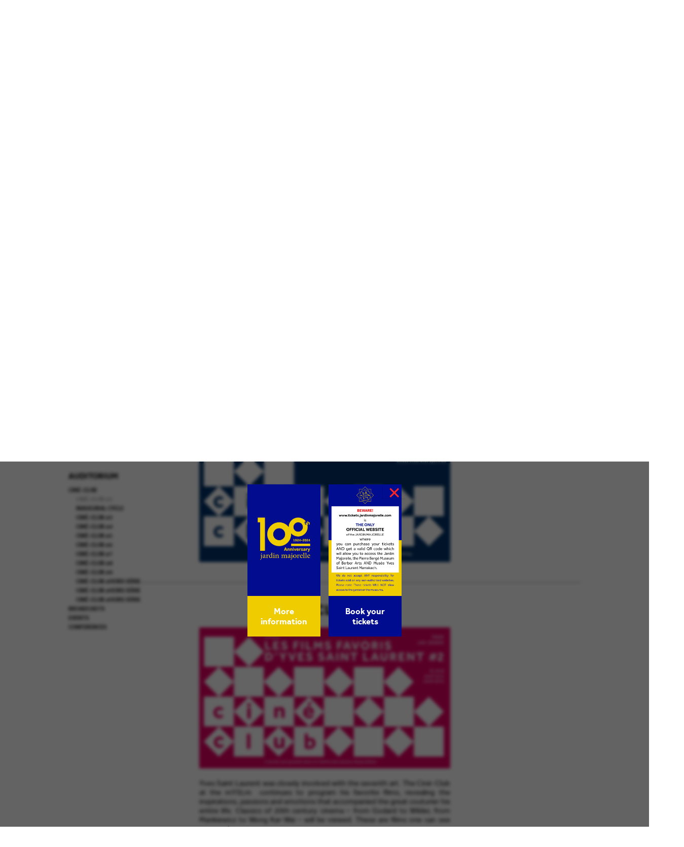

--- FILE ---
content_type: text/html; charset=UTF-8
request_url: https://www.museeyslmarrakech.com/en/auditorium/cine-club/cine-club-2/
body_size: 21786
content:
<!DOCTYPE html>
<html lang="en-US">
<head>
<meta name="viewport" content="width=device-width, initial-scale=1.0">
<meta charset="utf-8">
<title>CINÉ-CLUB #2 &#8211; Yves Saint Laurent Marrakech museum</title>
<meta name="description" content="A museum entirely devoted to the work of the legendary fashion designer Yves Saint Laurent in Marrakech, Morocco.">
<meta name="viewport" content="user-scalable=yes, width=device-width, initial-scale=1">
<link rel="apple-touch-icon" sizes="57x57" href="https://www.museeyslmarrakech.com/icons/apple-touch-icon-57x57.png">
<link rel="apple-touch-icon" sizes="114x114" href="https://www.museeyslmarrakech.com/icons/apple-touch-icon-114x114.png">
<link rel="apple-touch-icon" sizes="72x72" href="https://www.museeyslmarrakech.com/icons/apple-touch-icon-72x72.png">
<link rel="apple-touch-icon" sizes="144x144" href="https://www.museeyslmarrakech.com/icons/apple-touch-icon-144x144.png">
<link rel="apple-touch-icon" sizes="60x60" href="https://www.museeyslmarrakech.com/icons/apple-touch-icon-60x60.png">
<link rel="apple-touch-icon" sizes="120x120" href="https://www.museeyslmarrakech.com/icons/apple-touch-icon-120x120.png">
<link rel="apple-touch-icon" sizes="76x76" href="https://www.museeyslmarrakech.com/icons/apple-touch-icon-76x76.png">
<link rel="apple-touch-icon" sizes="152x152" href="https://www.museeyslmarrakech.com/icons/apple-touch-icon-152x152.png">
<link rel="icon" type="image/png" href="https://www.museeyslmarrakech.com/icons/favicon-196x196.png" sizes="196x196">
<link rel="icon" type="image/png" href="https://www.museeyslmarrakech.com/icons/favicon-96x96.png" sizes="96x96">
<link rel="icon" type="image/png" href="https://www.museeyslmarrakech.com/icons/favicon-32x32.png" sizes="32x32">
<link rel="icon" type="image/png" href="https://www.museeyslmarrakech.com/icons/favicon-16x16.png" sizes="16x16">
<link rel="icon" type="image/png" href="https://www.museeyslmarrakech.com/icons/favicon-128.png" sizes="128x128">
<meta name="application-name" content="Musée Yves Saint Laurent - Marrakech">
<meta name="msapplication-TileColor" content="#FFFFFF">
<meta name="msapplication-TileImage" content="https://www.museeyslmarrakech.com/icons/mstile-144x144.png">
<meta name="msapplication-square70x70logo" content="https://www.museeyslmarrakech.com/icons/mstile-70x70.png">
<meta name="msapplication-square150x150logo" content="https://www.museeyslmarrakech.com/icons/mstile-150x150.png">
<meta name="msapplication-wide310x150logo" content="https://www.museeyslmarrakech.com/icons/mstile-310x150.png">
<meta name="msapplication-square310x310logo" content="https://www.museeyslmarrakech.com/icons/mstile-310x310.png">
<link href="https://maxcdn.bootstrapcdn.com/font-awesome/4.2.0/css/font-awesome.min.css" rel="stylesheet" media="screen" />
<link href="https://cdnjs.cloudflare.com/ajax/libs/font-awesome/4.3.0/css/font-awesome.css" rel="stylesheet"  type='text/css'>
<script type="text/javascript">
var SiteModel = SiteModel || {};
SiteModel.BASE_URL = 'https://www.museeyslmarrakech.com/';
SiteModel.langue = '';
SiteModel.jsender = 'ae2b89feb4621c0f26c18e049e36c0cc';
SiteModel.DOM = {
add: function (f) {
if (!this.ready)
this.ready = [];
this.ready.push(f);
},
check: function () {
if (this.ready && this.ready.length > 0)
for (var f in this.ready)
if (this.ready[f] && typeof this.ready[f] === 'function')
this.ready[f]();
this.ready = [];
}
};
</script>
<!--[if lt IE 9]>
<script src="//html5shiv.googlecode.com/svn/trunk/html5.js"></script>
<script>window.html5 || document.write('<script src="https://www.museeyslmarrakech.com/wp-content/themes/myslmv2/js/vendor/html5shiv.js">')</script>
<script src="https://www.museeyslmarrakech.com/wp-content/themes/myslmv2/js/vendor/IE9.js"></script>
<![endif]-->
<meta name='robots' content='max-image-preview:large' />
<link rel='stylesheet' id='flick-css'  href='https://www.museeyslmarrakech.com/wp-content/plugins/mailchimp/css/flick/flick.css?ver=5.9.12' type='text/css' media='all' />
<link rel='stylesheet' id='mailchimpSF_main_css-css'  href='https://www.museeyslmarrakech.com/en/?mcsf_action=main_css&#038;ver=5.9.12' type='text/css' media='all' />
<!--[if IE]>
<link rel='stylesheet' id='mailchimpSF_ie_css-css'  href='https://www.museeyslmarrakech.com/wp-content/plugins/mailchimp/css/ie.css?ver=5.9.12' type='text/css' media='all' />
<![endif]-->
<link rel='stylesheet' id='wp-block-library-css'  href='https://www.museeyslmarrakech.com/wp-includes/css/dist/block-library/style.min.css?ver=5.9.12' type='text/css' media='all' />
<style id='global-styles-inline-css' type='text/css'>
body{--wp--preset--color--black: #000000;--wp--preset--color--cyan-bluish-gray: #abb8c3;--wp--preset--color--white: #ffffff;--wp--preset--color--pale-pink: #f78da7;--wp--preset--color--vivid-red: #cf2e2e;--wp--preset--color--luminous-vivid-orange: #ff6900;--wp--preset--color--luminous-vivid-amber: #fcb900;--wp--preset--color--light-green-cyan: #7bdcb5;--wp--preset--color--vivid-green-cyan: #00d084;--wp--preset--color--pale-cyan-blue: #8ed1fc;--wp--preset--color--vivid-cyan-blue: #0693e3;--wp--preset--color--vivid-purple: #9b51e0;--wp--preset--gradient--vivid-cyan-blue-to-vivid-purple: linear-gradient(135deg,rgba(6,147,227,1) 0%,rgb(155,81,224) 100%);--wp--preset--gradient--light-green-cyan-to-vivid-green-cyan: linear-gradient(135deg,rgb(122,220,180) 0%,rgb(0,208,130) 100%);--wp--preset--gradient--luminous-vivid-amber-to-luminous-vivid-orange: linear-gradient(135deg,rgba(252,185,0,1) 0%,rgba(255,105,0,1) 100%);--wp--preset--gradient--luminous-vivid-orange-to-vivid-red: linear-gradient(135deg,rgba(255,105,0,1) 0%,rgb(207,46,46) 100%);--wp--preset--gradient--very-light-gray-to-cyan-bluish-gray: linear-gradient(135deg,rgb(238,238,238) 0%,rgb(169,184,195) 100%);--wp--preset--gradient--cool-to-warm-spectrum: linear-gradient(135deg,rgb(74,234,220) 0%,rgb(151,120,209) 20%,rgb(207,42,186) 40%,rgb(238,44,130) 60%,rgb(251,105,98) 80%,rgb(254,248,76) 100%);--wp--preset--gradient--blush-light-purple: linear-gradient(135deg,rgb(255,206,236) 0%,rgb(152,150,240) 100%);--wp--preset--gradient--blush-bordeaux: linear-gradient(135deg,rgb(254,205,165) 0%,rgb(254,45,45) 50%,rgb(107,0,62) 100%);--wp--preset--gradient--luminous-dusk: linear-gradient(135deg,rgb(255,203,112) 0%,rgb(199,81,192) 50%,rgb(65,88,208) 100%);--wp--preset--gradient--pale-ocean: linear-gradient(135deg,rgb(255,245,203) 0%,rgb(182,227,212) 50%,rgb(51,167,181) 100%);--wp--preset--gradient--electric-grass: linear-gradient(135deg,rgb(202,248,128) 0%,rgb(113,206,126) 100%);--wp--preset--gradient--midnight: linear-gradient(135deg,rgb(2,3,129) 0%,rgb(40,116,252) 100%);--wp--preset--duotone--dark-grayscale: url('#wp-duotone-dark-grayscale');--wp--preset--duotone--grayscale: url('#wp-duotone-grayscale');--wp--preset--duotone--purple-yellow: url('#wp-duotone-purple-yellow');--wp--preset--duotone--blue-red: url('#wp-duotone-blue-red');--wp--preset--duotone--midnight: url('#wp-duotone-midnight');--wp--preset--duotone--magenta-yellow: url('#wp-duotone-magenta-yellow');--wp--preset--duotone--purple-green: url('#wp-duotone-purple-green');--wp--preset--duotone--blue-orange: url('#wp-duotone-blue-orange');--wp--preset--font-size--small: 13px;--wp--preset--font-size--medium: 20px;--wp--preset--font-size--large: 36px;--wp--preset--font-size--x-large: 42px;}.has-black-color{color: var(--wp--preset--color--black) !important;}.has-cyan-bluish-gray-color{color: var(--wp--preset--color--cyan-bluish-gray) !important;}.has-white-color{color: var(--wp--preset--color--white) !important;}.has-pale-pink-color{color: var(--wp--preset--color--pale-pink) !important;}.has-vivid-red-color{color: var(--wp--preset--color--vivid-red) !important;}.has-luminous-vivid-orange-color{color: var(--wp--preset--color--luminous-vivid-orange) !important;}.has-luminous-vivid-amber-color{color: var(--wp--preset--color--luminous-vivid-amber) !important;}.has-light-green-cyan-color{color: var(--wp--preset--color--light-green-cyan) !important;}.has-vivid-green-cyan-color{color: var(--wp--preset--color--vivid-green-cyan) !important;}.has-pale-cyan-blue-color{color: var(--wp--preset--color--pale-cyan-blue) !important;}.has-vivid-cyan-blue-color{color: var(--wp--preset--color--vivid-cyan-blue) !important;}.has-vivid-purple-color{color: var(--wp--preset--color--vivid-purple) !important;}.has-black-background-color{background-color: var(--wp--preset--color--black) !important;}.has-cyan-bluish-gray-background-color{background-color: var(--wp--preset--color--cyan-bluish-gray) !important;}.has-white-background-color{background-color: var(--wp--preset--color--white) !important;}.has-pale-pink-background-color{background-color: var(--wp--preset--color--pale-pink) !important;}.has-vivid-red-background-color{background-color: var(--wp--preset--color--vivid-red) !important;}.has-luminous-vivid-orange-background-color{background-color: var(--wp--preset--color--luminous-vivid-orange) !important;}.has-luminous-vivid-amber-background-color{background-color: var(--wp--preset--color--luminous-vivid-amber) !important;}.has-light-green-cyan-background-color{background-color: var(--wp--preset--color--light-green-cyan) !important;}.has-vivid-green-cyan-background-color{background-color: var(--wp--preset--color--vivid-green-cyan) !important;}.has-pale-cyan-blue-background-color{background-color: var(--wp--preset--color--pale-cyan-blue) !important;}.has-vivid-cyan-blue-background-color{background-color: var(--wp--preset--color--vivid-cyan-blue) !important;}.has-vivid-purple-background-color{background-color: var(--wp--preset--color--vivid-purple) !important;}.has-black-border-color{border-color: var(--wp--preset--color--black) !important;}.has-cyan-bluish-gray-border-color{border-color: var(--wp--preset--color--cyan-bluish-gray) !important;}.has-white-border-color{border-color: var(--wp--preset--color--white) !important;}.has-pale-pink-border-color{border-color: var(--wp--preset--color--pale-pink) !important;}.has-vivid-red-border-color{border-color: var(--wp--preset--color--vivid-red) !important;}.has-luminous-vivid-orange-border-color{border-color: var(--wp--preset--color--luminous-vivid-orange) !important;}.has-luminous-vivid-amber-border-color{border-color: var(--wp--preset--color--luminous-vivid-amber) !important;}.has-light-green-cyan-border-color{border-color: var(--wp--preset--color--light-green-cyan) !important;}.has-vivid-green-cyan-border-color{border-color: var(--wp--preset--color--vivid-green-cyan) !important;}.has-pale-cyan-blue-border-color{border-color: var(--wp--preset--color--pale-cyan-blue) !important;}.has-vivid-cyan-blue-border-color{border-color: var(--wp--preset--color--vivid-cyan-blue) !important;}.has-vivid-purple-border-color{border-color: var(--wp--preset--color--vivid-purple) !important;}.has-vivid-cyan-blue-to-vivid-purple-gradient-background{background: var(--wp--preset--gradient--vivid-cyan-blue-to-vivid-purple) !important;}.has-light-green-cyan-to-vivid-green-cyan-gradient-background{background: var(--wp--preset--gradient--light-green-cyan-to-vivid-green-cyan) !important;}.has-luminous-vivid-amber-to-luminous-vivid-orange-gradient-background{background: var(--wp--preset--gradient--luminous-vivid-amber-to-luminous-vivid-orange) !important;}.has-luminous-vivid-orange-to-vivid-red-gradient-background{background: var(--wp--preset--gradient--luminous-vivid-orange-to-vivid-red) !important;}.has-very-light-gray-to-cyan-bluish-gray-gradient-background{background: var(--wp--preset--gradient--very-light-gray-to-cyan-bluish-gray) !important;}.has-cool-to-warm-spectrum-gradient-background{background: var(--wp--preset--gradient--cool-to-warm-spectrum) !important;}.has-blush-light-purple-gradient-background{background: var(--wp--preset--gradient--blush-light-purple) !important;}.has-blush-bordeaux-gradient-background{background: var(--wp--preset--gradient--blush-bordeaux) !important;}.has-luminous-dusk-gradient-background{background: var(--wp--preset--gradient--luminous-dusk) !important;}.has-pale-ocean-gradient-background{background: var(--wp--preset--gradient--pale-ocean) !important;}.has-electric-grass-gradient-background{background: var(--wp--preset--gradient--electric-grass) !important;}.has-midnight-gradient-background{background: var(--wp--preset--gradient--midnight) !important;}.has-small-font-size{font-size: var(--wp--preset--font-size--small) !important;}.has-medium-font-size{font-size: var(--wp--preset--font-size--medium) !important;}.has-large-font-size{font-size: var(--wp--preset--font-size--large) !important;}.has-x-large-font-size{font-size: var(--wp--preset--font-size--x-large) !important;}
</style>
<style id='extendify-utilities-inline-css' type='text/css'>
.ext-absolute{position:absolute!important}.ext-relative{position:relative!important}.ext-top-base{top:var(--wp--style--block-gap,1.75rem)!important}.ext-top-lg{top:var(--extendify--spacing--large)!important}.ext--top-base{top:calc(var(--wp--style--block-gap, 1.75rem)*-1)!important}.ext--top-lg{top:calc(var(--extendify--spacing--large)*-1)!important}.ext-right-base{right:var(--wp--style--block-gap,1.75rem)!important}.ext-right-lg{right:var(--extendify--spacing--large)!important}.ext--right-base{right:calc(var(--wp--style--block-gap, 1.75rem)*-1)!important}.ext--right-lg{right:calc(var(--extendify--spacing--large)*-1)!important}.ext-bottom-base{bottom:var(--wp--style--block-gap,1.75rem)!important}.ext-bottom-lg{bottom:var(--extendify--spacing--large)!important}.ext--bottom-base{bottom:calc(var(--wp--style--block-gap, 1.75rem)*-1)!important}.ext--bottom-lg{bottom:calc(var(--extendify--spacing--large)*-1)!important}.ext-left-base{left:var(--wp--style--block-gap,1.75rem)!important}.ext-left-lg{left:var(--extendify--spacing--large)!important}.ext--left-base{left:calc(var(--wp--style--block-gap, 1.75rem)*-1)!important}.ext--left-lg{left:calc(var(--extendify--spacing--large)*-1)!important}.ext-order-1{order:1!important}.ext-order-2{order:2!important}.ext-col-auto{grid-column:auto!important}.ext-col-span-1{grid-column:span 1/span 1!important}.ext-col-span-2{grid-column:span 2/span 2!important}.ext-col-span-3{grid-column:span 3/span 3!important}.ext-col-span-4{grid-column:span 4/span 4!important}.ext-col-span-5{grid-column:span 5/span 5!important}.ext-col-span-6{grid-column:span 6/span 6!important}.ext-col-span-7{grid-column:span 7/span 7!important}.ext-col-span-8{grid-column:span 8/span 8!important}.ext-col-span-9{grid-column:span 9/span 9!important}.ext-col-span-10{grid-column:span 10/span 10!important}.ext-col-span-11{grid-column:span 11/span 11!important}.ext-col-span-12{grid-column:span 12/span 12!important}.ext-col-span-full{grid-column:1/-1!important}.ext-col-start-1{grid-column-start:1!important}.ext-col-start-2{grid-column-start:2!important}.ext-col-start-3{grid-column-start:3!important}.ext-col-start-4{grid-column-start:4!important}.ext-col-start-5{grid-column-start:5!important}.ext-col-start-6{grid-column-start:6!important}.ext-col-start-7{grid-column-start:7!important}.ext-col-start-8{grid-column-start:8!important}.ext-col-start-9{grid-column-start:9!important}.ext-col-start-10{grid-column-start:10!important}.ext-col-start-11{grid-column-start:11!important}.ext-col-start-12{grid-column-start:12!important}.ext-col-start-13{grid-column-start:13!important}.ext-col-start-auto{grid-column-start:auto!important}.ext-col-end-1{grid-column-end:1!important}.ext-col-end-2{grid-column-end:2!important}.ext-col-end-3{grid-column-end:3!important}.ext-col-end-4{grid-column-end:4!important}.ext-col-end-5{grid-column-end:5!important}.ext-col-end-6{grid-column-end:6!important}.ext-col-end-7{grid-column-end:7!important}.ext-col-end-8{grid-column-end:8!important}.ext-col-end-9{grid-column-end:9!important}.ext-col-end-10{grid-column-end:10!important}.ext-col-end-11{grid-column-end:11!important}.ext-col-end-12{grid-column-end:12!important}.ext-col-end-13{grid-column-end:13!important}.ext-col-end-auto{grid-column-end:auto!important}.ext-row-auto{grid-row:auto!important}.ext-row-span-1{grid-row:span 1/span 1!important}.ext-row-span-2{grid-row:span 2/span 2!important}.ext-row-span-3{grid-row:span 3/span 3!important}.ext-row-span-4{grid-row:span 4/span 4!important}.ext-row-span-5{grid-row:span 5/span 5!important}.ext-row-span-6{grid-row:span 6/span 6!important}.ext-row-span-full{grid-row:1/-1!important}.ext-row-start-1{grid-row-start:1!important}.ext-row-start-2{grid-row-start:2!important}.ext-row-start-3{grid-row-start:3!important}.ext-row-start-4{grid-row-start:4!important}.ext-row-start-5{grid-row-start:5!important}.ext-row-start-6{grid-row-start:6!important}.ext-row-start-7{grid-row-start:7!important}.ext-row-start-auto{grid-row-start:auto!important}.ext-row-end-1{grid-row-end:1!important}.ext-row-end-2{grid-row-end:2!important}.ext-row-end-3{grid-row-end:3!important}.ext-row-end-4{grid-row-end:4!important}.ext-row-end-5{grid-row-end:5!important}.ext-row-end-6{grid-row-end:6!important}.ext-row-end-7{grid-row-end:7!important}.ext-row-end-auto{grid-row-end:auto!important}.ext-m-0:not([style*=margin]){margin:0!important}.ext-m-auto:not([style*=margin]){margin:auto!important}.ext-m-base:not([style*=margin]){margin:var(--wp--style--block-gap,1.75rem)!important}.ext-m-lg:not([style*=margin]){margin:var(--extendify--spacing--large)!important}.ext--m-base:not([style*=margin]){margin:calc(var(--wp--style--block-gap, 1.75rem)*-1)!important}.ext--m-lg:not([style*=margin]){margin:calc(var(--extendify--spacing--large)*-1)!important}.ext-mx-0:not([style*=margin]){margin-left:0!important;margin-right:0!important}.ext-mx-auto:not([style*=margin]){margin-left:auto!important;margin-right:auto!important}.ext-mx-base:not([style*=margin]){margin-left:var(--wp--style--block-gap,1.75rem)!important;margin-right:var(--wp--style--block-gap,1.75rem)!important}.ext-mx-lg:not([style*=margin]){margin-left:var(--extendify--spacing--large)!important;margin-right:var(--extendify--spacing--large)!important}.ext--mx-base:not([style*=margin]){margin-left:calc(var(--wp--style--block-gap, 1.75rem)*-1)!important;margin-right:calc(var(--wp--style--block-gap, 1.75rem)*-1)!important}.ext--mx-lg:not([style*=margin]){margin-left:calc(var(--extendify--spacing--large)*-1)!important;margin-right:calc(var(--extendify--spacing--large)*-1)!important}.ext-my-0:not([style*=margin]){margin-bottom:0!important;margin-top:0!important}.ext-my-auto:not([style*=margin]){margin-bottom:auto!important;margin-top:auto!important}.ext-my-base:not([style*=margin]){margin-bottom:var(--wp--style--block-gap,1.75rem)!important;margin-top:var(--wp--style--block-gap,1.75rem)!important}.ext-my-lg:not([style*=margin]){margin-bottom:var(--extendify--spacing--large)!important;margin-top:var(--extendify--spacing--large)!important}.ext--my-base:not([style*=margin]){margin-bottom:calc(var(--wp--style--block-gap, 1.75rem)*-1)!important;margin-top:calc(var(--wp--style--block-gap, 1.75rem)*-1)!important}.ext--my-lg:not([style*=margin]){margin-bottom:calc(var(--extendify--spacing--large)*-1)!important;margin-top:calc(var(--extendify--spacing--large)*-1)!important}.ext-mt-0:not([style*=margin]){margin-top:0!important}.ext-mt-auto:not([style*=margin]){margin-top:auto!important}.ext-mt-base:not([style*=margin]){margin-top:var(--wp--style--block-gap,1.75rem)!important}.ext-mt-lg:not([style*=margin]){margin-top:var(--extendify--spacing--large)!important}.ext--mt-base:not([style*=margin]){margin-top:calc(var(--wp--style--block-gap, 1.75rem)*-1)!important}.ext--mt-lg:not([style*=margin]){margin-top:calc(var(--extendify--spacing--large)*-1)!important}.ext-mr-0:not([style*=margin]){margin-right:0!important}.ext-mr-auto:not([style*=margin]){margin-right:auto!important}.ext-mr-base:not([style*=margin]){margin-right:var(--wp--style--block-gap,1.75rem)!important}.ext-mr-lg:not([style*=margin]){margin-right:var(--extendify--spacing--large)!important}.ext--mr-base:not([style*=margin]){margin-right:calc(var(--wp--style--block-gap, 1.75rem)*-1)!important}.ext--mr-lg:not([style*=margin]){margin-right:calc(var(--extendify--spacing--large)*-1)!important}.ext-mb-0:not([style*=margin]){margin-bottom:0!important}.ext-mb-auto:not([style*=margin]){margin-bottom:auto!important}.ext-mb-base:not([style*=margin]){margin-bottom:var(--wp--style--block-gap,1.75rem)!important}.ext-mb-lg:not([style*=margin]){margin-bottom:var(--extendify--spacing--large)!important}.ext--mb-base:not([style*=margin]){margin-bottom:calc(var(--wp--style--block-gap, 1.75rem)*-1)!important}.ext--mb-lg:not([style*=margin]){margin-bottom:calc(var(--extendify--spacing--large)*-1)!important}.ext-ml-0:not([style*=margin]){margin-left:0!important}.ext-ml-auto:not([style*=margin]){margin-left:auto!important}.ext-ml-base:not([style*=margin]){margin-left:var(--wp--style--block-gap,1.75rem)!important}.ext-ml-lg:not([style*=margin]){margin-left:var(--extendify--spacing--large)!important}.ext--ml-base:not([style*=margin]){margin-left:calc(var(--wp--style--block-gap, 1.75rem)*-1)!important}.ext--ml-lg:not([style*=margin]){margin-left:calc(var(--extendify--spacing--large)*-1)!important}.ext-block{display:block!important}.ext-inline-block{display:inline-block!important}.ext-inline{display:inline!important}.ext-flex{display:flex!important}.ext-inline-flex{display:inline-flex!important}.ext-grid{display:grid!important}.ext-inline-grid{display:inline-grid!important}.ext-hidden{display:none!important}.ext-w-auto{width:auto!important}.ext-w-full{width:100%!important}.ext-max-w-full{max-width:100%!important}.ext-flex-1{flex:1 1 0%!important}.ext-flex-auto{flex:1 1 auto!important}.ext-flex-initial{flex:0 1 auto!important}.ext-flex-none{flex:none!important}.ext-flex-shrink-0{flex-shrink:0!important}.ext-flex-shrink{flex-shrink:1!important}.ext-flex-grow-0{flex-grow:0!important}.ext-flex-grow{flex-grow:1!important}.ext-list-none{list-style-type:none!important}.ext-grid-cols-1{grid-template-columns:repeat(1,minmax(0,1fr))!important}.ext-grid-cols-2{grid-template-columns:repeat(2,minmax(0,1fr))!important}.ext-grid-cols-3{grid-template-columns:repeat(3,minmax(0,1fr))!important}.ext-grid-cols-4{grid-template-columns:repeat(4,minmax(0,1fr))!important}.ext-grid-cols-5{grid-template-columns:repeat(5,minmax(0,1fr))!important}.ext-grid-cols-6{grid-template-columns:repeat(6,minmax(0,1fr))!important}.ext-grid-cols-7{grid-template-columns:repeat(7,minmax(0,1fr))!important}.ext-grid-cols-8{grid-template-columns:repeat(8,minmax(0,1fr))!important}.ext-grid-cols-9{grid-template-columns:repeat(9,minmax(0,1fr))!important}.ext-grid-cols-10{grid-template-columns:repeat(10,minmax(0,1fr))!important}.ext-grid-cols-11{grid-template-columns:repeat(11,minmax(0,1fr))!important}.ext-grid-cols-12{grid-template-columns:repeat(12,minmax(0,1fr))!important}.ext-grid-cols-none{grid-template-columns:none!important}.ext-grid-rows-1{grid-template-rows:repeat(1,minmax(0,1fr))!important}.ext-grid-rows-2{grid-template-rows:repeat(2,minmax(0,1fr))!important}.ext-grid-rows-3{grid-template-rows:repeat(3,minmax(0,1fr))!important}.ext-grid-rows-4{grid-template-rows:repeat(4,minmax(0,1fr))!important}.ext-grid-rows-5{grid-template-rows:repeat(5,minmax(0,1fr))!important}.ext-grid-rows-6{grid-template-rows:repeat(6,minmax(0,1fr))!important}.ext-grid-rows-none{grid-template-rows:none!important}.ext-flex-row{flex-direction:row!important}.ext-flex-row-reverse{flex-direction:row-reverse!important}.ext-flex-col{flex-direction:column!important}.ext-flex-col-reverse{flex-direction:column-reverse!important}.ext-flex-wrap{flex-wrap:wrap!important}.ext-flex-wrap-reverse{flex-wrap:wrap-reverse!important}.ext-flex-nowrap{flex-wrap:nowrap!important}.ext-items-start{align-items:flex-start!important}.ext-items-end{align-items:flex-end!important}.ext-items-center{align-items:center!important}.ext-items-baseline{align-items:baseline!important}.ext-items-stretch{align-items:stretch!important}.ext-justify-start{justify-content:flex-start!important}.ext-justify-end{justify-content:flex-end!important}.ext-justify-center{justify-content:center!important}.ext-justify-between{justify-content:space-between!important}.ext-justify-around{justify-content:space-around!important}.ext-justify-evenly{justify-content:space-evenly!important}.ext-justify-items-start{justify-items:start!important}.ext-justify-items-end{justify-items:end!important}.ext-justify-items-center{justify-items:center!important}.ext-justify-items-stretch{justify-items:stretch!important}.ext-gap-0{gap:0!important}.ext-gap-base{gap:var(--wp--style--block-gap,1.75rem)!important}.ext-gap-lg{gap:var(--extendify--spacing--large)!important}.ext-gap-x-0{-moz-column-gap:0!important;column-gap:0!important}.ext-gap-x-base{-moz-column-gap:var(--wp--style--block-gap,1.75rem)!important;column-gap:var(--wp--style--block-gap,1.75rem)!important}.ext-gap-x-lg{-moz-column-gap:var(--extendify--spacing--large)!important;column-gap:var(--extendify--spacing--large)!important}.ext-gap-y-0{row-gap:0!important}.ext-gap-y-base{row-gap:var(--wp--style--block-gap,1.75rem)!important}.ext-gap-y-lg{row-gap:var(--extendify--spacing--large)!important}.ext-justify-self-auto{justify-self:auto!important}.ext-justify-self-start{justify-self:start!important}.ext-justify-self-end{justify-self:end!important}.ext-justify-self-center{justify-self:center!important}.ext-justify-self-stretch{justify-self:stretch!important}.ext-rounded-none{border-radius:0!important}.ext-rounded-full{border-radius:9999px!important}.ext-rounded-t-none{border-top-left-radius:0!important;border-top-right-radius:0!important}.ext-rounded-t-full{border-top-left-radius:9999px!important;border-top-right-radius:9999px!important}.ext-rounded-r-none{border-bottom-right-radius:0!important;border-top-right-radius:0!important}.ext-rounded-r-full{border-bottom-right-radius:9999px!important;border-top-right-radius:9999px!important}.ext-rounded-b-none{border-bottom-left-radius:0!important;border-bottom-right-radius:0!important}.ext-rounded-b-full{border-bottom-left-radius:9999px!important;border-bottom-right-radius:9999px!important}.ext-rounded-l-none{border-bottom-left-radius:0!important;border-top-left-radius:0!important}.ext-rounded-l-full{border-bottom-left-radius:9999px!important;border-top-left-radius:9999px!important}.ext-rounded-tl-none{border-top-left-radius:0!important}.ext-rounded-tl-full{border-top-left-radius:9999px!important}.ext-rounded-tr-none{border-top-right-radius:0!important}.ext-rounded-tr-full{border-top-right-radius:9999px!important}.ext-rounded-br-none{border-bottom-right-radius:0!important}.ext-rounded-br-full{border-bottom-right-radius:9999px!important}.ext-rounded-bl-none{border-bottom-left-radius:0!important}.ext-rounded-bl-full{border-bottom-left-radius:9999px!important}.ext-border-0{border-width:0!important}.ext-border-t-0{border-top-width:0!important}.ext-border-r-0{border-right-width:0!important}.ext-border-b-0{border-bottom-width:0!important}.ext-border-l-0{border-left-width:0!important}.ext-p-0:not([style*=padding]){padding:0!important}.ext-p-base:not([style*=padding]){padding:var(--wp--style--block-gap,1.75rem)!important}.ext-p-lg:not([style*=padding]){padding:var(--extendify--spacing--large)!important}.ext-px-0:not([style*=padding]){padding-left:0!important;padding-right:0!important}.ext-px-base:not([style*=padding]){padding-left:var(--wp--style--block-gap,1.75rem)!important;padding-right:var(--wp--style--block-gap,1.75rem)!important}.ext-px-lg:not([style*=padding]){padding-left:var(--extendify--spacing--large)!important;padding-right:var(--extendify--spacing--large)!important}.ext-py-0:not([style*=padding]){padding-bottom:0!important;padding-top:0!important}.ext-py-base:not([style*=padding]){padding-bottom:var(--wp--style--block-gap,1.75rem)!important;padding-top:var(--wp--style--block-gap,1.75rem)!important}.ext-py-lg:not([style*=padding]){padding-bottom:var(--extendify--spacing--large)!important;padding-top:var(--extendify--spacing--large)!important}.ext-pt-0:not([style*=padding]){padding-top:0!important}.ext-pt-base:not([style*=padding]){padding-top:var(--wp--style--block-gap,1.75rem)!important}.ext-pt-lg:not([style*=padding]){padding-top:var(--extendify--spacing--large)!important}.ext-pr-0:not([style*=padding]){padding-right:0!important}.ext-pr-base:not([style*=padding]){padding-right:var(--wp--style--block-gap,1.75rem)!important}.ext-pr-lg:not([style*=padding]){padding-right:var(--extendify--spacing--large)!important}.ext-pb-0:not([style*=padding]){padding-bottom:0!important}.ext-pb-base:not([style*=padding]){padding-bottom:var(--wp--style--block-gap,1.75rem)!important}.ext-pb-lg:not([style*=padding]){padding-bottom:var(--extendify--spacing--large)!important}.ext-pl-0:not([style*=padding]){padding-left:0!important}.ext-pl-base:not([style*=padding]){padding-left:var(--wp--style--block-gap,1.75rem)!important}.ext-pl-lg:not([style*=padding]){padding-left:var(--extendify--spacing--large)!important}.ext-text-left{text-align:left!important}.ext-text-center{text-align:center!important}.ext-text-right{text-align:right!important}.ext-leading-none{line-height:1!important}.ext-leading-tight{line-height:1.25!important}.ext-leading-snug{line-height:1.375!important}.ext-leading-normal{line-height:1.5!important}.ext-leading-relaxed{line-height:1.625!important}.ext-leading-loose{line-height:2!important}.clip-path--rhombus img{-webkit-clip-path:polygon(15% 6%,80% 29%,84% 93%,23% 69%);clip-path:polygon(15% 6%,80% 29%,84% 93%,23% 69%)}.clip-path--diamond img{-webkit-clip-path:polygon(5% 29%,60% 2%,91% 64%,36% 89%);clip-path:polygon(5% 29%,60% 2%,91% 64%,36% 89%)}.clip-path--rhombus-alt img{-webkit-clip-path:polygon(14% 9%,85% 24%,91% 89%,19% 76%);clip-path:polygon(14% 9%,85% 24%,91% 89%,19% 76%)}.wp-block-columns[class*=fullwidth-cols]{margin-bottom:unset}.wp-block-column.editor\:pointer-events-none{margin-bottom:0!important;margin-top:0!important}.is-root-container.block-editor-block-list__layout>[data-align=full]:not(:first-of-type)>.wp-block-column.editor\:pointer-events-none,.is-root-container.block-editor-block-list__layout>[data-align=wide]>.wp-block-column.editor\:pointer-events-none{margin-top:calc(var(--wp--style--block-gap, 28px)*-1)!important}.ext .wp-block-columns .wp-block-column[style*=padding]{padding-left:0!important;padding-right:0!important}.ext .wp-block-columns+.wp-block-columns:not([class*=mt-]):not([class*=my-]):not([style*=margin]){margin-top:0!important}[class*=fullwidth-cols] .wp-block-column:first-child,[class*=fullwidth-cols] .wp-block-group:first-child{margin-top:0}[class*=fullwidth-cols] .wp-block-column:last-child,[class*=fullwidth-cols] .wp-block-group:last-child{margin-bottom:0}[class*=fullwidth-cols] .wp-block-column:first-child>*,[class*=fullwidth-cols] .wp-block-column>:first-child{margin-top:0}.ext .is-not-stacked-on-mobile .wp-block-column,[class*=fullwidth-cols] .wp-block-column>:last-child{margin-bottom:0}.wp-block-columns[class*=fullwidth-cols]:not(.is-not-stacked-on-mobile)>.wp-block-column:not(:last-child){margin-bottom:var(--wp--style--block-gap,1.75rem)}@media (min-width:782px){.wp-block-columns[class*=fullwidth-cols]:not(.is-not-stacked-on-mobile)>.wp-block-column:not(:last-child){margin-bottom:0}}.wp-block-columns[class*=fullwidth-cols].is-not-stacked-on-mobile>.wp-block-column{margin-bottom:0!important}@media (min-width:600px) and (max-width:781px){.wp-block-columns[class*=fullwidth-cols]:not(.is-not-stacked-on-mobile)>.wp-block-column:nth-child(2n){margin-left:var(--wp--style--block-gap,2em)}}@media (max-width:781px){.tablet\:fullwidth-cols.wp-block-columns:not(.is-not-stacked-on-mobile){flex-wrap:wrap}.tablet\:fullwidth-cols.wp-block-columns:not(.is-not-stacked-on-mobile)>.wp-block-column,.tablet\:fullwidth-cols.wp-block-columns:not(.is-not-stacked-on-mobile)>.wp-block-column:not([style*=margin]){margin-left:0!important}.tablet\:fullwidth-cols.wp-block-columns:not(.is-not-stacked-on-mobile)>.wp-block-column{flex-basis:100%!important}}@media (max-width:1079px){.desktop\:fullwidth-cols.wp-block-columns:not(.is-not-stacked-on-mobile){flex-wrap:wrap}.desktop\:fullwidth-cols.wp-block-columns:not(.is-not-stacked-on-mobile)>.wp-block-column,.desktop\:fullwidth-cols.wp-block-columns:not(.is-not-stacked-on-mobile)>.wp-block-column:not([style*=margin]){margin-left:0!important}.desktop\:fullwidth-cols.wp-block-columns:not(.is-not-stacked-on-mobile)>.wp-block-column{flex-basis:100%!important}.desktop\:fullwidth-cols.wp-block-columns:not(.is-not-stacked-on-mobile)>.wp-block-column:not(:last-child){margin-bottom:var(--wp--style--block-gap,1.75rem)!important}}.direction-rtl{direction:rtl}.direction-ltr{direction:ltr}.is-style-inline-list{padding-left:0!important}.is-style-inline-list li{list-style-type:none!important}@media (min-width:782px){.is-style-inline-list li{display:inline!important;margin-right:var(--wp--style--block-gap,1.75rem)!important}}@media (min-width:782px){.is-style-inline-list li:first-child{margin-left:0!important}}@media (min-width:782px){.is-style-inline-list li:last-child{margin-right:0!important}}.bring-to-front{position:relative;z-index:10}.text-stroke{-webkit-text-stroke-color:var(--wp--preset--color--background)}.text-stroke,.text-stroke--primary{-webkit-text-stroke-width:var(
--wp--custom--typography--text-stroke-width,2px
)}.text-stroke--primary{-webkit-text-stroke-color:var(--wp--preset--color--primary)}.text-stroke--secondary{-webkit-text-stroke-width:var(
--wp--custom--typography--text-stroke-width,2px
);-webkit-text-stroke-color:var(--wp--preset--color--secondary)}.editor\:no-caption .block-editor-rich-text__editable{display:none!important}.editor\:no-inserter .wp-block-column:not(.is-selected)>.block-list-appender,.editor\:no-inserter .wp-block-cover__inner-container>.block-list-appender,.editor\:no-inserter .wp-block-group__inner-container>.block-list-appender,.editor\:no-inserter>.block-list-appender{display:none}.editor\:no-resize .components-resizable-box__handle,.editor\:no-resize .components-resizable-box__handle:after,.editor\:no-resize .components-resizable-box__side-handle:before{display:none;pointer-events:none}.editor\:no-resize .components-resizable-box__container{display:block}.editor\:pointer-events-none{pointer-events:none}.is-style-angled{justify-content:flex-end}.ext .is-style-angled>[class*=_inner-container],.is-style-angled{align-items:center}.is-style-angled .wp-block-cover__image-background,.is-style-angled .wp-block-cover__video-background{-webkit-clip-path:polygon(0 0,30% 0,50% 100%,0 100%);clip-path:polygon(0 0,30% 0,50% 100%,0 100%);z-index:1}@media (min-width:782px){.is-style-angled .wp-block-cover__image-background,.is-style-angled .wp-block-cover__video-background{-webkit-clip-path:polygon(0 0,55% 0,65% 100%,0 100%);clip-path:polygon(0 0,55% 0,65% 100%,0 100%)}}.has-foreground-color{color:var(--wp--preset--color--foreground,#000)!important}.has-foreground-background-color{background-color:var(--wp--preset--color--foreground,#000)!important}.has-background-color{color:var(--wp--preset--color--background,#fff)!important}.has-background-background-color{background-color:var(--wp--preset--color--background,#fff)!important}.has-primary-color{color:var(--wp--preset--color--primary,#4b5563)!important}.has-primary-background-color{background-color:var(--wp--preset--color--primary,#4b5563)!important}.has-secondary-color{color:var(--wp--preset--color--secondary,#9ca3af)!important}.has-secondary-background-color{background-color:var(--wp--preset--color--secondary,#9ca3af)!important}.ext.has-text-color h1,.ext.has-text-color h2,.ext.has-text-color h3,.ext.has-text-color h4,.ext.has-text-color h5,.ext.has-text-color h6,.ext.has-text-color p{color:currentColor}.has-white-color{color:var(--wp--preset--color--white,#fff)!important}.has-black-color{color:var(--wp--preset--color--black,#000)!important}.has-ext-foreground-background-color{background-color:var(
--wp--preset--color--foreground,var(--wp--preset--color--black,#000)
)!important}.has-ext-primary-background-color{background-color:var(
--wp--preset--color--primary,var(--wp--preset--color--cyan-bluish-gray,#000)
)!important}.wp-block-button__link.has-black-background-color{border-color:var(--wp--preset--color--black,#000)}.wp-block-button__link.has-white-background-color{border-color:var(--wp--preset--color--white,#fff)}.has-ext-small-font-size{font-size:var(--wp--preset--font-size--ext-small)!important}.has-ext-medium-font-size{font-size:var(--wp--preset--font-size--ext-medium)!important}.has-ext-large-font-size{font-size:var(--wp--preset--font-size--ext-large)!important;line-height:1.2}.has-ext-x-large-font-size{font-size:var(--wp--preset--font-size--ext-x-large)!important;line-height:1}.has-ext-xx-large-font-size{font-size:var(--wp--preset--font-size--ext-xx-large)!important;line-height:1}.has-ext-x-large-font-size:not([style*=line-height]),.has-ext-xx-large-font-size:not([style*=line-height]){line-height:1.1}.ext .wp-block-group>*{margin-bottom:0;margin-top:0}.ext .wp-block-group>*+*{margin-bottom:0}.ext .wp-block-group>*+*,.ext h2{margin-top:var(--wp--style--block-gap,1.75rem)}.ext h2{margin-bottom:var(--wp--style--block-gap,1.75rem)}.has-ext-x-large-font-size+h3,.has-ext-x-large-font-size+p{margin-top:.5rem}.ext .wp-block-buttons>.wp-block-button.wp-block-button__width-25{min-width:12rem;width:calc(25% - var(--wp--style--block-gap, .5em)*.75)}.ext .ext-grid>[class*=_inner-container]{display:grid}.ext>[class*=_inner-container]>.ext-grid:not([class*=columns]),.ext>[class*=_inner-container]>.wp-block>.ext-grid:not([class*=columns]){display:initial!important}.ext .ext-grid-cols-1>[class*=_inner-container]{grid-template-columns:repeat(1,minmax(0,1fr))!important}.ext .ext-grid-cols-2>[class*=_inner-container]{grid-template-columns:repeat(2,minmax(0,1fr))!important}.ext .ext-grid-cols-3>[class*=_inner-container]{grid-template-columns:repeat(3,minmax(0,1fr))!important}.ext .ext-grid-cols-4>[class*=_inner-container]{grid-template-columns:repeat(4,minmax(0,1fr))!important}.ext .ext-grid-cols-5>[class*=_inner-container]{grid-template-columns:repeat(5,minmax(0,1fr))!important}.ext .ext-grid-cols-6>[class*=_inner-container]{grid-template-columns:repeat(6,minmax(0,1fr))!important}.ext .ext-grid-cols-7>[class*=_inner-container]{grid-template-columns:repeat(7,minmax(0,1fr))!important}.ext .ext-grid-cols-8>[class*=_inner-container]{grid-template-columns:repeat(8,minmax(0,1fr))!important}.ext .ext-grid-cols-9>[class*=_inner-container]{grid-template-columns:repeat(9,minmax(0,1fr))!important}.ext .ext-grid-cols-10>[class*=_inner-container]{grid-template-columns:repeat(10,minmax(0,1fr))!important}.ext .ext-grid-cols-11>[class*=_inner-container]{grid-template-columns:repeat(11,minmax(0,1fr))!important}.ext .ext-grid-cols-12>[class*=_inner-container]{grid-template-columns:repeat(12,minmax(0,1fr))!important}.ext .ext-grid-cols-13>[class*=_inner-container]{grid-template-columns:repeat(13,minmax(0,1fr))!important}.ext .ext-grid-cols-none>[class*=_inner-container]{grid-template-columns:none!important}.ext .ext-grid-rows-1>[class*=_inner-container]{grid-template-rows:repeat(1,minmax(0,1fr))!important}.ext .ext-grid-rows-2>[class*=_inner-container]{grid-template-rows:repeat(2,minmax(0,1fr))!important}.ext .ext-grid-rows-3>[class*=_inner-container]{grid-template-rows:repeat(3,minmax(0,1fr))!important}.ext .ext-grid-rows-4>[class*=_inner-container]{grid-template-rows:repeat(4,minmax(0,1fr))!important}.ext .ext-grid-rows-5>[class*=_inner-container]{grid-template-rows:repeat(5,minmax(0,1fr))!important}.ext .ext-grid-rows-6>[class*=_inner-container]{grid-template-rows:repeat(6,minmax(0,1fr))!important}.ext .ext-grid-rows-none>[class*=_inner-container]{grid-template-rows:none!important}.ext .ext-items-start>[class*=_inner-container]{align-items:flex-start!important}.ext .ext-items-end>[class*=_inner-container]{align-items:flex-end!important}.ext .ext-items-center>[class*=_inner-container]{align-items:center!important}.ext .ext-items-baseline>[class*=_inner-container]{align-items:baseline!important}.ext .ext-items-stretch>[class*=_inner-container]{align-items:stretch!important}.ext.wp-block-group>:last-child{margin-bottom:0}.ext .wp-block-group__inner-container{padding:0!important}.ext.has-background{padding-left:var(--wp--style--block-gap,1.75rem);padding-right:var(--wp--style--block-gap,1.75rem)}.ext [class*=inner-container]>.alignwide [class*=inner-container],.ext [class*=inner-container]>[data-align=wide] [class*=inner-container]{max-width:var(--responsive--alignwide-width,120rem)}.ext [class*=inner-container]>.alignwide [class*=inner-container]>*,.ext [class*=inner-container]>[data-align=wide] [class*=inner-container]>*{max-width:100%!important}.ext .wp-block-image{position:relative;text-align:center}.ext .wp-block-image img{display:inline-block;vertical-align:middle}body{--extendify--spacing--large:var(
--wp--custom--spacing--large,clamp(2em,8vw,8em)
);--wp--preset--font-size--ext-small:1rem;--wp--preset--font-size--ext-medium:1.125rem;--wp--preset--font-size--ext-large:clamp(1.65rem,3.5vw,2.15rem);--wp--preset--font-size--ext-x-large:clamp(3rem,6vw,4.75rem);--wp--preset--font-size--ext-xx-large:clamp(3.25rem,7.5vw,5.75rem);--wp--preset--color--black:#000;--wp--preset--color--white:#fff}.ext *{box-sizing:border-box}.block-editor-block-preview__content-iframe .ext [data-type="core/spacer"] .components-resizable-box__container{background:transparent!important}.block-editor-block-preview__content-iframe .ext [data-type="core/spacer"] .block-library-spacer__resize-container:before{display:none!important}.ext .wp-block-group__inner-container figure.wp-block-gallery.alignfull{margin-bottom:unset;margin-top:unset}.ext .alignwide{margin-left:auto!important;margin-right:auto!important}.is-root-container.block-editor-block-list__layout>[data-align=full]:not(:first-of-type)>.ext-my-0,.is-root-container.block-editor-block-list__layout>[data-align=wide]>.ext-my-0:not([style*=margin]){margin-top:calc(var(--wp--style--block-gap, 28px)*-1)!important}.block-editor-block-preview__content-iframe .preview\:min-h-50{min-height:50vw!important}.block-editor-block-preview__content-iframe .preview\:min-h-60{min-height:60vw!important}.block-editor-block-preview__content-iframe .preview\:min-h-70{min-height:70vw!important}.block-editor-block-preview__content-iframe .preview\:min-h-80{min-height:80vw!important}.block-editor-block-preview__content-iframe .preview\:min-h-100{min-height:100vw!important}.ext-mr-0.alignfull:not([style*=margin]):not([style*=margin]){margin-right:0!important}.ext-ml-0:not([style*=margin]):not([style*=margin]){margin-left:0!important}.is-root-container .wp-block[data-align=full]>.ext-mx-0:not([style*=margin]):not([style*=margin]){margin-left:calc(var(--wp--custom--spacing--outer, 0)*1)!important;margin-right:calc(var(--wp--custom--spacing--outer, 0)*1)!important;overflow:hidden;width:unset}@media (min-width:782px){.tablet\:ext-absolute{position:absolute!important}.tablet\:ext-relative{position:relative!important}.tablet\:ext-top-base{top:var(--wp--style--block-gap,1.75rem)!important}.tablet\:ext-top-lg{top:var(--extendify--spacing--large)!important}.tablet\:ext--top-base{top:calc(var(--wp--style--block-gap, 1.75rem)*-1)!important}.tablet\:ext--top-lg{top:calc(var(--extendify--spacing--large)*-1)!important}.tablet\:ext-right-base{right:var(--wp--style--block-gap,1.75rem)!important}.tablet\:ext-right-lg{right:var(--extendify--spacing--large)!important}.tablet\:ext--right-base{right:calc(var(--wp--style--block-gap, 1.75rem)*-1)!important}.tablet\:ext--right-lg{right:calc(var(--extendify--spacing--large)*-1)!important}.tablet\:ext-bottom-base{bottom:var(--wp--style--block-gap,1.75rem)!important}.tablet\:ext-bottom-lg{bottom:var(--extendify--spacing--large)!important}.tablet\:ext--bottom-base{bottom:calc(var(--wp--style--block-gap, 1.75rem)*-1)!important}.tablet\:ext--bottom-lg{bottom:calc(var(--extendify--spacing--large)*-1)!important}.tablet\:ext-left-base{left:var(--wp--style--block-gap,1.75rem)!important}.tablet\:ext-left-lg{left:var(--extendify--spacing--large)!important}.tablet\:ext--left-base{left:calc(var(--wp--style--block-gap, 1.75rem)*-1)!important}.tablet\:ext--left-lg{left:calc(var(--extendify--spacing--large)*-1)!important}.tablet\:ext-order-1{order:1!important}.tablet\:ext-order-2{order:2!important}.tablet\:ext-m-0:not([style*=margin]){margin:0!important}.tablet\:ext-m-auto:not([style*=margin]){margin:auto!important}.tablet\:ext-m-base:not([style*=margin]){margin:var(--wp--style--block-gap,1.75rem)!important}.tablet\:ext-m-lg:not([style*=margin]){margin:var(--extendify--spacing--large)!important}.tablet\:ext--m-base:not([style*=margin]){margin:calc(var(--wp--style--block-gap, 1.75rem)*-1)!important}.tablet\:ext--m-lg:not([style*=margin]){margin:calc(var(--extendify--spacing--large)*-1)!important}.tablet\:ext-mx-0:not([style*=margin]){margin-left:0!important;margin-right:0!important}.tablet\:ext-mx-auto:not([style*=margin]){margin-left:auto!important;margin-right:auto!important}.tablet\:ext-mx-base:not([style*=margin]){margin-left:var(--wp--style--block-gap,1.75rem)!important;margin-right:var(--wp--style--block-gap,1.75rem)!important}.tablet\:ext-mx-lg:not([style*=margin]){margin-left:var(--extendify--spacing--large)!important;margin-right:var(--extendify--spacing--large)!important}.tablet\:ext--mx-base:not([style*=margin]){margin-left:calc(var(--wp--style--block-gap, 1.75rem)*-1)!important;margin-right:calc(var(--wp--style--block-gap, 1.75rem)*-1)!important}.tablet\:ext--mx-lg:not([style*=margin]){margin-left:calc(var(--extendify--spacing--large)*-1)!important;margin-right:calc(var(--extendify--spacing--large)*-1)!important}.tablet\:ext-my-0:not([style*=margin]){margin-bottom:0!important;margin-top:0!important}.tablet\:ext-my-auto:not([style*=margin]){margin-bottom:auto!important;margin-top:auto!important}.tablet\:ext-my-base:not([style*=margin]){margin-bottom:var(--wp--style--block-gap,1.75rem)!important;margin-top:var(--wp--style--block-gap,1.75rem)!important}.tablet\:ext-my-lg:not([style*=margin]){margin-bottom:var(--extendify--spacing--large)!important;margin-top:var(--extendify--spacing--large)!important}.tablet\:ext--my-base:not([style*=margin]){margin-bottom:calc(var(--wp--style--block-gap, 1.75rem)*-1)!important;margin-top:calc(var(--wp--style--block-gap, 1.75rem)*-1)!important}.tablet\:ext--my-lg:not([style*=margin]){margin-bottom:calc(var(--extendify--spacing--large)*-1)!important;margin-top:calc(var(--extendify--spacing--large)*-1)!important}.tablet\:ext-mt-0:not([style*=margin]){margin-top:0!important}.tablet\:ext-mt-auto:not([style*=margin]){margin-top:auto!important}.tablet\:ext-mt-base:not([style*=margin]){margin-top:var(--wp--style--block-gap,1.75rem)!important}.tablet\:ext-mt-lg:not([style*=margin]){margin-top:var(--extendify--spacing--large)!important}.tablet\:ext--mt-base:not([style*=margin]){margin-top:calc(var(--wp--style--block-gap, 1.75rem)*-1)!important}.tablet\:ext--mt-lg:not([style*=margin]){margin-top:calc(var(--extendify--spacing--large)*-1)!important}.tablet\:ext-mr-0:not([style*=margin]){margin-right:0!important}.tablet\:ext-mr-auto:not([style*=margin]){margin-right:auto!important}.tablet\:ext-mr-base:not([style*=margin]){margin-right:var(--wp--style--block-gap,1.75rem)!important}.tablet\:ext-mr-lg:not([style*=margin]){margin-right:var(--extendify--spacing--large)!important}.tablet\:ext--mr-base:not([style*=margin]){margin-right:calc(var(--wp--style--block-gap, 1.75rem)*-1)!important}.tablet\:ext--mr-lg:not([style*=margin]){margin-right:calc(var(--extendify--spacing--large)*-1)!important}.tablet\:ext-mb-0:not([style*=margin]){margin-bottom:0!important}.tablet\:ext-mb-auto:not([style*=margin]){margin-bottom:auto!important}.tablet\:ext-mb-base:not([style*=margin]){margin-bottom:var(--wp--style--block-gap,1.75rem)!important}.tablet\:ext-mb-lg:not([style*=margin]){margin-bottom:var(--extendify--spacing--large)!important}.tablet\:ext--mb-base:not([style*=margin]){margin-bottom:calc(var(--wp--style--block-gap, 1.75rem)*-1)!important}.tablet\:ext--mb-lg:not([style*=margin]){margin-bottom:calc(var(--extendify--spacing--large)*-1)!important}.tablet\:ext-ml-0:not([style*=margin]){margin-left:0!important}.tablet\:ext-ml-auto:not([style*=margin]){margin-left:auto!important}.tablet\:ext-ml-base:not([style*=margin]){margin-left:var(--wp--style--block-gap,1.75rem)!important}.tablet\:ext-ml-lg:not([style*=margin]){margin-left:var(--extendify--spacing--large)!important}.tablet\:ext--ml-base:not([style*=margin]){margin-left:calc(var(--wp--style--block-gap, 1.75rem)*-1)!important}.tablet\:ext--ml-lg:not([style*=margin]){margin-left:calc(var(--extendify--spacing--large)*-1)!important}.tablet\:ext-block{display:block!important}.tablet\:ext-inline-block{display:inline-block!important}.tablet\:ext-inline{display:inline!important}.tablet\:ext-flex{display:flex!important}.tablet\:ext-inline-flex{display:inline-flex!important}.tablet\:ext-grid{display:grid!important}.tablet\:ext-inline-grid{display:inline-grid!important}.tablet\:ext-hidden{display:none!important}.tablet\:ext-w-auto{width:auto!important}.tablet\:ext-w-full{width:100%!important}.tablet\:ext-max-w-full{max-width:100%!important}.tablet\:ext-flex-1{flex:1 1 0%!important}.tablet\:ext-flex-auto{flex:1 1 auto!important}.tablet\:ext-flex-initial{flex:0 1 auto!important}.tablet\:ext-flex-none{flex:none!important}.tablet\:ext-flex-shrink-0{flex-shrink:0!important}.tablet\:ext-flex-shrink{flex-shrink:1!important}.tablet\:ext-flex-grow-0{flex-grow:0!important}.tablet\:ext-flex-grow{flex-grow:1!important}.tablet\:ext-list-none{list-style-type:none!important}.tablet\:ext-grid-cols-1{grid-template-columns:repeat(1,minmax(0,1fr))!important}.tablet\:ext-grid-cols-2{grid-template-columns:repeat(2,minmax(0,1fr))!important}.tablet\:ext-grid-cols-3{grid-template-columns:repeat(3,minmax(0,1fr))!important}.tablet\:ext-grid-cols-4{grid-template-columns:repeat(4,minmax(0,1fr))!important}.tablet\:ext-grid-cols-5{grid-template-columns:repeat(5,minmax(0,1fr))!important}.tablet\:ext-grid-cols-6{grid-template-columns:repeat(6,minmax(0,1fr))!important}.tablet\:ext-grid-cols-7{grid-template-columns:repeat(7,minmax(0,1fr))!important}.tablet\:ext-grid-cols-8{grid-template-columns:repeat(8,minmax(0,1fr))!important}.tablet\:ext-grid-cols-9{grid-template-columns:repeat(9,minmax(0,1fr))!important}.tablet\:ext-grid-cols-10{grid-template-columns:repeat(10,minmax(0,1fr))!important}.tablet\:ext-grid-cols-11{grid-template-columns:repeat(11,minmax(0,1fr))!important}.tablet\:ext-grid-cols-12{grid-template-columns:repeat(12,minmax(0,1fr))!important}.tablet\:ext-grid-cols-none{grid-template-columns:none!important}.tablet\:ext-flex-row{flex-direction:row!important}.tablet\:ext-flex-row-reverse{flex-direction:row-reverse!important}.tablet\:ext-flex-col{flex-direction:column!important}.tablet\:ext-flex-col-reverse{flex-direction:column-reverse!important}.tablet\:ext-flex-wrap{flex-wrap:wrap!important}.tablet\:ext-flex-wrap-reverse{flex-wrap:wrap-reverse!important}.tablet\:ext-flex-nowrap{flex-wrap:nowrap!important}.tablet\:ext-items-start{align-items:flex-start!important}.tablet\:ext-items-end{align-items:flex-end!important}.tablet\:ext-items-center{align-items:center!important}.tablet\:ext-items-baseline{align-items:baseline!important}.tablet\:ext-items-stretch{align-items:stretch!important}.tablet\:ext-justify-start{justify-content:flex-start!important}.tablet\:ext-justify-end{justify-content:flex-end!important}.tablet\:ext-justify-center{justify-content:center!important}.tablet\:ext-justify-between{justify-content:space-between!important}.tablet\:ext-justify-around{justify-content:space-around!important}.tablet\:ext-justify-evenly{justify-content:space-evenly!important}.tablet\:ext-justify-items-start{justify-items:start!important}.tablet\:ext-justify-items-end{justify-items:end!important}.tablet\:ext-justify-items-center{justify-items:center!important}.tablet\:ext-justify-items-stretch{justify-items:stretch!important}.tablet\:ext-justify-self-auto{justify-self:auto!important}.tablet\:ext-justify-self-start{justify-self:start!important}.tablet\:ext-justify-self-end{justify-self:end!important}.tablet\:ext-justify-self-center{justify-self:center!important}.tablet\:ext-justify-self-stretch{justify-self:stretch!important}.tablet\:ext-p-0:not([style*=padding]){padding:0!important}.tablet\:ext-p-base:not([style*=padding]){padding:var(--wp--style--block-gap,1.75rem)!important}.tablet\:ext-p-lg:not([style*=padding]){padding:var(--extendify--spacing--large)!important}.tablet\:ext-px-0:not([style*=padding]){padding-left:0!important;padding-right:0!important}.tablet\:ext-px-base:not([style*=padding]){padding-left:var(--wp--style--block-gap,1.75rem)!important;padding-right:var(--wp--style--block-gap,1.75rem)!important}.tablet\:ext-px-lg:not([style*=padding]){padding-left:var(--extendify--spacing--large)!important;padding-right:var(--extendify--spacing--large)!important}.tablet\:ext-py-0:not([style*=padding]){padding-bottom:0!important;padding-top:0!important}.tablet\:ext-py-base:not([style*=padding]){padding-bottom:var(--wp--style--block-gap,1.75rem)!important;padding-top:var(--wp--style--block-gap,1.75rem)!important}.tablet\:ext-py-lg:not([style*=padding]){padding-bottom:var(--extendify--spacing--large)!important;padding-top:var(--extendify--spacing--large)!important}.tablet\:ext-pt-0:not([style*=padding]){padding-top:0!important}.tablet\:ext-pt-base:not([style*=padding]){padding-top:var(--wp--style--block-gap,1.75rem)!important}.tablet\:ext-pt-lg:not([style*=padding]){padding-top:var(--extendify--spacing--large)!important}.tablet\:ext-pr-0:not([style*=padding]){padding-right:0!important}.tablet\:ext-pr-base:not([style*=padding]){padding-right:var(--wp--style--block-gap,1.75rem)!important}.tablet\:ext-pr-lg:not([style*=padding]){padding-right:var(--extendify--spacing--large)!important}.tablet\:ext-pb-0:not([style*=padding]){padding-bottom:0!important}.tablet\:ext-pb-base:not([style*=padding]){padding-bottom:var(--wp--style--block-gap,1.75rem)!important}.tablet\:ext-pb-lg:not([style*=padding]){padding-bottom:var(--extendify--spacing--large)!important}.tablet\:ext-pl-0:not([style*=padding]){padding-left:0!important}.tablet\:ext-pl-base:not([style*=padding]){padding-left:var(--wp--style--block-gap,1.75rem)!important}.tablet\:ext-pl-lg:not([style*=padding]){padding-left:var(--extendify--spacing--large)!important}.tablet\:ext-text-left{text-align:left!important}.tablet\:ext-text-center{text-align:center!important}.tablet\:ext-text-right{text-align:right!important}}@media (min-width:1080px){.desktop\:ext-absolute{position:absolute!important}.desktop\:ext-relative{position:relative!important}.desktop\:ext-top-base{top:var(--wp--style--block-gap,1.75rem)!important}.desktop\:ext-top-lg{top:var(--extendify--spacing--large)!important}.desktop\:ext--top-base{top:calc(var(--wp--style--block-gap, 1.75rem)*-1)!important}.desktop\:ext--top-lg{top:calc(var(--extendify--spacing--large)*-1)!important}.desktop\:ext-right-base{right:var(--wp--style--block-gap,1.75rem)!important}.desktop\:ext-right-lg{right:var(--extendify--spacing--large)!important}.desktop\:ext--right-base{right:calc(var(--wp--style--block-gap, 1.75rem)*-1)!important}.desktop\:ext--right-lg{right:calc(var(--extendify--spacing--large)*-1)!important}.desktop\:ext-bottom-base{bottom:var(--wp--style--block-gap,1.75rem)!important}.desktop\:ext-bottom-lg{bottom:var(--extendify--spacing--large)!important}.desktop\:ext--bottom-base{bottom:calc(var(--wp--style--block-gap, 1.75rem)*-1)!important}.desktop\:ext--bottom-lg{bottom:calc(var(--extendify--spacing--large)*-1)!important}.desktop\:ext-left-base{left:var(--wp--style--block-gap,1.75rem)!important}.desktop\:ext-left-lg{left:var(--extendify--spacing--large)!important}.desktop\:ext--left-base{left:calc(var(--wp--style--block-gap, 1.75rem)*-1)!important}.desktop\:ext--left-lg{left:calc(var(--extendify--spacing--large)*-1)!important}.desktop\:ext-order-1{order:1!important}.desktop\:ext-order-2{order:2!important}.desktop\:ext-m-0:not([style*=margin]){margin:0!important}.desktop\:ext-m-auto:not([style*=margin]){margin:auto!important}.desktop\:ext-m-base:not([style*=margin]){margin:var(--wp--style--block-gap,1.75rem)!important}.desktop\:ext-m-lg:not([style*=margin]){margin:var(--extendify--spacing--large)!important}.desktop\:ext--m-base:not([style*=margin]){margin:calc(var(--wp--style--block-gap, 1.75rem)*-1)!important}.desktop\:ext--m-lg:not([style*=margin]){margin:calc(var(--extendify--spacing--large)*-1)!important}.desktop\:ext-mx-0:not([style*=margin]){margin-left:0!important;margin-right:0!important}.desktop\:ext-mx-auto:not([style*=margin]){margin-left:auto!important;margin-right:auto!important}.desktop\:ext-mx-base:not([style*=margin]){margin-left:var(--wp--style--block-gap,1.75rem)!important;margin-right:var(--wp--style--block-gap,1.75rem)!important}.desktop\:ext-mx-lg:not([style*=margin]){margin-left:var(--extendify--spacing--large)!important;margin-right:var(--extendify--spacing--large)!important}.desktop\:ext--mx-base:not([style*=margin]){margin-left:calc(var(--wp--style--block-gap, 1.75rem)*-1)!important;margin-right:calc(var(--wp--style--block-gap, 1.75rem)*-1)!important}.desktop\:ext--mx-lg:not([style*=margin]){margin-left:calc(var(--extendify--spacing--large)*-1)!important;margin-right:calc(var(--extendify--spacing--large)*-1)!important}.desktop\:ext-my-0:not([style*=margin]){margin-bottom:0!important;margin-top:0!important}.desktop\:ext-my-auto:not([style*=margin]){margin-bottom:auto!important;margin-top:auto!important}.desktop\:ext-my-base:not([style*=margin]){margin-bottom:var(--wp--style--block-gap,1.75rem)!important;margin-top:var(--wp--style--block-gap,1.75rem)!important}.desktop\:ext-my-lg:not([style*=margin]){margin-bottom:var(--extendify--spacing--large)!important;margin-top:var(--extendify--spacing--large)!important}.desktop\:ext--my-base:not([style*=margin]){margin-bottom:calc(var(--wp--style--block-gap, 1.75rem)*-1)!important;margin-top:calc(var(--wp--style--block-gap, 1.75rem)*-1)!important}.desktop\:ext--my-lg:not([style*=margin]){margin-bottom:calc(var(--extendify--spacing--large)*-1)!important;margin-top:calc(var(--extendify--spacing--large)*-1)!important}.desktop\:ext-mt-0:not([style*=margin]){margin-top:0!important}.desktop\:ext-mt-auto:not([style*=margin]){margin-top:auto!important}.desktop\:ext-mt-base:not([style*=margin]){margin-top:var(--wp--style--block-gap,1.75rem)!important}.desktop\:ext-mt-lg:not([style*=margin]){margin-top:var(--extendify--spacing--large)!important}.desktop\:ext--mt-base:not([style*=margin]){margin-top:calc(var(--wp--style--block-gap, 1.75rem)*-1)!important}.desktop\:ext--mt-lg:not([style*=margin]){margin-top:calc(var(--extendify--spacing--large)*-1)!important}.desktop\:ext-mr-0:not([style*=margin]){margin-right:0!important}.desktop\:ext-mr-auto:not([style*=margin]){margin-right:auto!important}.desktop\:ext-mr-base:not([style*=margin]){margin-right:var(--wp--style--block-gap,1.75rem)!important}.desktop\:ext-mr-lg:not([style*=margin]){margin-right:var(--extendify--spacing--large)!important}.desktop\:ext--mr-base:not([style*=margin]){margin-right:calc(var(--wp--style--block-gap, 1.75rem)*-1)!important}.desktop\:ext--mr-lg:not([style*=margin]){margin-right:calc(var(--extendify--spacing--large)*-1)!important}.desktop\:ext-mb-0:not([style*=margin]){margin-bottom:0!important}.desktop\:ext-mb-auto:not([style*=margin]){margin-bottom:auto!important}.desktop\:ext-mb-base:not([style*=margin]){margin-bottom:var(--wp--style--block-gap,1.75rem)!important}.desktop\:ext-mb-lg:not([style*=margin]){margin-bottom:var(--extendify--spacing--large)!important}.desktop\:ext--mb-base:not([style*=margin]){margin-bottom:calc(var(--wp--style--block-gap, 1.75rem)*-1)!important}.desktop\:ext--mb-lg:not([style*=margin]){margin-bottom:calc(var(--extendify--spacing--large)*-1)!important}.desktop\:ext-ml-0:not([style*=margin]){margin-left:0!important}.desktop\:ext-ml-auto:not([style*=margin]){margin-left:auto!important}.desktop\:ext-ml-base:not([style*=margin]){margin-left:var(--wp--style--block-gap,1.75rem)!important}.desktop\:ext-ml-lg:not([style*=margin]){margin-left:var(--extendify--spacing--large)!important}.desktop\:ext--ml-base:not([style*=margin]){margin-left:calc(var(--wp--style--block-gap, 1.75rem)*-1)!important}.desktop\:ext--ml-lg:not([style*=margin]){margin-left:calc(var(--extendify--spacing--large)*-1)!important}.desktop\:ext-block{display:block!important}.desktop\:ext-inline-block{display:inline-block!important}.desktop\:ext-inline{display:inline!important}.desktop\:ext-flex{display:flex!important}.desktop\:ext-inline-flex{display:inline-flex!important}.desktop\:ext-grid{display:grid!important}.desktop\:ext-inline-grid{display:inline-grid!important}.desktop\:ext-hidden{display:none!important}.desktop\:ext-w-auto{width:auto!important}.desktop\:ext-w-full{width:100%!important}.desktop\:ext-max-w-full{max-width:100%!important}.desktop\:ext-flex-1{flex:1 1 0%!important}.desktop\:ext-flex-auto{flex:1 1 auto!important}.desktop\:ext-flex-initial{flex:0 1 auto!important}.desktop\:ext-flex-none{flex:none!important}.desktop\:ext-flex-shrink-0{flex-shrink:0!important}.desktop\:ext-flex-shrink{flex-shrink:1!important}.desktop\:ext-flex-grow-0{flex-grow:0!important}.desktop\:ext-flex-grow{flex-grow:1!important}.desktop\:ext-list-none{list-style-type:none!important}.desktop\:ext-grid-cols-1{grid-template-columns:repeat(1,minmax(0,1fr))!important}.desktop\:ext-grid-cols-2{grid-template-columns:repeat(2,minmax(0,1fr))!important}.desktop\:ext-grid-cols-3{grid-template-columns:repeat(3,minmax(0,1fr))!important}.desktop\:ext-grid-cols-4{grid-template-columns:repeat(4,minmax(0,1fr))!important}.desktop\:ext-grid-cols-5{grid-template-columns:repeat(5,minmax(0,1fr))!important}.desktop\:ext-grid-cols-6{grid-template-columns:repeat(6,minmax(0,1fr))!important}.desktop\:ext-grid-cols-7{grid-template-columns:repeat(7,minmax(0,1fr))!important}.desktop\:ext-grid-cols-8{grid-template-columns:repeat(8,minmax(0,1fr))!important}.desktop\:ext-grid-cols-9{grid-template-columns:repeat(9,minmax(0,1fr))!important}.desktop\:ext-grid-cols-10{grid-template-columns:repeat(10,minmax(0,1fr))!important}.desktop\:ext-grid-cols-11{grid-template-columns:repeat(11,minmax(0,1fr))!important}.desktop\:ext-grid-cols-12{grid-template-columns:repeat(12,minmax(0,1fr))!important}.desktop\:ext-grid-cols-none{grid-template-columns:none!important}.desktop\:ext-flex-row{flex-direction:row!important}.desktop\:ext-flex-row-reverse{flex-direction:row-reverse!important}.desktop\:ext-flex-col{flex-direction:column!important}.desktop\:ext-flex-col-reverse{flex-direction:column-reverse!important}.desktop\:ext-flex-wrap{flex-wrap:wrap!important}.desktop\:ext-flex-wrap-reverse{flex-wrap:wrap-reverse!important}.desktop\:ext-flex-nowrap{flex-wrap:nowrap!important}.desktop\:ext-items-start{align-items:flex-start!important}.desktop\:ext-items-end{align-items:flex-end!important}.desktop\:ext-items-center{align-items:center!important}.desktop\:ext-items-baseline{align-items:baseline!important}.desktop\:ext-items-stretch{align-items:stretch!important}.desktop\:ext-justify-start{justify-content:flex-start!important}.desktop\:ext-justify-end{justify-content:flex-end!important}.desktop\:ext-justify-center{justify-content:center!important}.desktop\:ext-justify-between{justify-content:space-between!important}.desktop\:ext-justify-around{justify-content:space-around!important}.desktop\:ext-justify-evenly{justify-content:space-evenly!important}.desktop\:ext-justify-items-start{justify-items:start!important}.desktop\:ext-justify-items-end{justify-items:end!important}.desktop\:ext-justify-items-center{justify-items:center!important}.desktop\:ext-justify-items-stretch{justify-items:stretch!important}.desktop\:ext-justify-self-auto{justify-self:auto!important}.desktop\:ext-justify-self-start{justify-self:start!important}.desktop\:ext-justify-self-end{justify-self:end!important}.desktop\:ext-justify-self-center{justify-self:center!important}.desktop\:ext-justify-self-stretch{justify-self:stretch!important}.desktop\:ext-p-0:not([style*=padding]){padding:0!important}.desktop\:ext-p-base:not([style*=padding]){padding:var(--wp--style--block-gap,1.75rem)!important}.desktop\:ext-p-lg:not([style*=padding]){padding:var(--extendify--spacing--large)!important}.desktop\:ext-px-0:not([style*=padding]){padding-left:0!important;padding-right:0!important}.desktop\:ext-px-base:not([style*=padding]){padding-left:var(--wp--style--block-gap,1.75rem)!important;padding-right:var(--wp--style--block-gap,1.75rem)!important}.desktop\:ext-px-lg:not([style*=padding]){padding-left:var(--extendify--spacing--large)!important;padding-right:var(--extendify--spacing--large)!important}.desktop\:ext-py-0:not([style*=padding]){padding-bottom:0!important;padding-top:0!important}.desktop\:ext-py-base:not([style*=padding]){padding-bottom:var(--wp--style--block-gap,1.75rem)!important;padding-top:var(--wp--style--block-gap,1.75rem)!important}.desktop\:ext-py-lg:not([style*=padding]){padding-bottom:var(--extendify--spacing--large)!important;padding-top:var(--extendify--spacing--large)!important}.desktop\:ext-pt-0:not([style*=padding]){padding-top:0!important}.desktop\:ext-pt-base:not([style*=padding]){padding-top:var(--wp--style--block-gap,1.75rem)!important}.desktop\:ext-pt-lg:not([style*=padding]){padding-top:var(--extendify--spacing--large)!important}.desktop\:ext-pr-0:not([style*=padding]){padding-right:0!important}.desktop\:ext-pr-base:not([style*=padding]){padding-right:var(--wp--style--block-gap,1.75rem)!important}.desktop\:ext-pr-lg:not([style*=padding]){padding-right:var(--extendify--spacing--large)!important}.desktop\:ext-pb-0:not([style*=padding]){padding-bottom:0!important}.desktop\:ext-pb-base:not([style*=padding]){padding-bottom:var(--wp--style--block-gap,1.75rem)!important}.desktop\:ext-pb-lg:not([style*=padding]){padding-bottom:var(--extendify--spacing--large)!important}.desktop\:ext-pl-0:not([style*=padding]){padding-left:0!important}.desktop\:ext-pl-base:not([style*=padding]){padding-left:var(--wp--style--block-gap,1.75rem)!important}.desktop\:ext-pl-lg:not([style*=padding]){padding-left:var(--extendify--spacing--large)!important}.desktop\:ext-text-left{text-align:left!important}.desktop\:ext-text-center{text-align:center!important}.desktop\:ext-text-right{text-align:right!important}}
</style>
<link rel='stylesheet' id='newsletter-css'  href='https://www.museeyslmarrakech.com/wp-content/plugins/newsletter/style.css?ver=7.3.6' type='text/css' media='all' />
<link rel='stylesheet' id='popup-maker-site-css'  href='https://www.museeyslmarrakech.com/wp-content/plugins/popup-maker/assets/css/pum-site.min.css?ver=1.16.4' type='text/css' media='all' />
<style id='popup-maker-site-inline-css' type='text/css'>
/* Popup Google Fonts */
@import url('//fonts.googleapis.com/css?family=Montserrat:100');
/* Popup Theme 1891: Bord tranchant */
.pum-theme-1891, .pum-theme-cutting-edge { background-color: rgba( 0, 0, 0, 0.61 ) } 
.pum-theme-1891 .pum-container, .pum-theme-cutting-edge .pum-container { padding: 0px; border-radius: 0px; border: 1px none #000000; box-shadow: 0px 10px 25px 0px rgba( 2, 2, 2, 0.50 ); background-color: rgba( 30, 115, 190, 0.00 ) } 
.pum-theme-1891 .pum-title, .pum-theme-cutting-edge .pum-title { color: #ffffff; text-align: left; text-shadow: 0px 0px 0px rgba( 2, 2, 2, 0.23 ); font-family: Sans-Serif; font-weight: 100; font-size: 26px; line-height: 28px } 
.pum-theme-1891 .pum-content, .pum-theme-cutting-edge .pum-content { color: #ffffff; font-family: inherit; font-weight: 100 } 
.pum-theme-1891 .pum-content + .pum-close, .pum-theme-cutting-edge .pum-content + .pum-close { position: absolute; height: 24px; width: 24px; left: auto; right: 0px; bottom: auto; top: 12px; padding: 0px; color: #ff2828; font-family: Times New Roman; font-weight: 700; font-size: 45px; line-height: 24px; border: 1px none #ffffff; border-radius: 0px; box-shadow: -1px 1px 1px 0px rgba( 2, 2, 2, 0.10 ); text-shadow: -1px 1px 1px rgba( 0, 0, 0, 0.10 ); background-color: rgba( 238, 238, 34, 0.00 ) } 
/* Popup Theme 2648: Floating Bar - Soft Blue */
.pum-theme-2648, .pum-theme-floating-bar { background-color: rgba( 255, 255, 255, 0.00 ) } 
.pum-theme-2648 .pum-container, .pum-theme-floating-bar .pum-container { padding: 8px; border-radius: 0px; border: 1px none #000000; box-shadow: 1px 1px 3px 0px rgba( 2, 2, 2, 0.23 ); background-color: rgba( 238, 246, 252, 1.00 ) } 
.pum-theme-2648 .pum-title, .pum-theme-floating-bar .pum-title { color: #505050; text-align: left; text-shadow: 0px 0px 0px rgba( 2, 2, 2, 0.23 ); font-family: inherit; font-weight: 400; font-size: 32px; line-height: 36px } 
.pum-theme-2648 .pum-content, .pum-theme-floating-bar .pum-content { color: #505050; font-family: inherit; font-weight: 400 } 
.pum-theme-2648 .pum-content + .pum-close, .pum-theme-floating-bar .pum-content + .pum-close { position: absolute; height: 18px; width: 18px; left: auto; right: 5px; bottom: auto; top: 50%; padding: 0px; color: #505050; font-family: Sans-Serif; font-weight: 700; font-size: 15px; line-height: 18px; border: 1px solid #505050; border-radius: 15px; box-shadow: 0px 0px 0px 0px rgba( 2, 2, 2, 0.00 ); text-shadow: 0px 0px 0px rgba( 0, 0, 0, 0.00 ); background-color: rgba( 255, 255, 255, 0.00 ); transform: translate(0, -50%) } 
/* Popup Theme 2649: Content Only - For use with page builders or block editor */
.pum-theme-2649, .pum-theme-content-only { background-color: rgba( 0, 0, 0, 0.70 ) } 
.pum-theme-2649 .pum-container, .pum-theme-content-only .pum-container { padding: 0px; border-radius: 0px; border: 1px none #000000; box-shadow: 0px 0px 0px 0px rgba( 2, 2, 2, 0.00 ) } 
.pum-theme-2649 .pum-title, .pum-theme-content-only .pum-title { color: #000000; text-align: left; text-shadow: 0px 0px 0px rgba( 2, 2, 2, 0.23 ); font-family: inherit; font-weight: 400; font-size: 32px; line-height: 36px } 
.pum-theme-2649 .pum-content, .pum-theme-content-only .pum-content { color: #8c8c8c; font-family: inherit; font-weight: 400 } 
.pum-theme-2649 .pum-content + .pum-close, .pum-theme-content-only .pum-content + .pum-close { position: absolute; height: 18px; width: 18px; left: auto; right: 7px; bottom: auto; top: 7px; padding: 0px; color: #000000; font-family: inherit; font-weight: 700; font-size: 20px; line-height: 20px; border: 1px none #ffffff; border-radius: 15px; box-shadow: 0px 0px 0px 0px rgba( 2, 2, 2, 0.00 ); text-shadow: 0px 0px 0px rgba( 0, 0, 0, 0.00 ); background-color: rgba( 255, 255, 255, 0.00 ) } 
/* Popup Theme 1887: Thème par défaut */
.pum-theme-1887, .pum-theme-theme-par-defaut { background-color: rgba( 255, 255, 255, 1.00 ) } 
.pum-theme-1887 .pum-container, .pum-theme-theme-par-defaut .pum-container { padding: 18px; border-radius: px; border: 1px none #000000; box-shadow: 1px 1px 3px px rgba( 2, 2, 2, 0.23 ); background-color: rgba( 249, 249, 249, 1.00 ) } 
.pum-theme-1887 .pum-title, .pum-theme-theme-par-defaut .pum-title { color: #000000; text-align: left; text-shadow: px px px rgba( 2, 2, 2, 0.23 ); font-family: inherit; font-weight: 400; font-size: 32px; font-style: normal; line-height: 36px } 
.pum-theme-1887 .pum-content, .pum-theme-theme-par-defaut .pum-content { color: #8c8c8c; font-family: inherit; font-weight: 400; font-style: inherit } 
.pum-theme-1887 .pum-content + .pum-close, .pum-theme-theme-par-defaut .pum-content + .pum-close { position: absolute; height: auto; width: auto; left: auto; right: px; bottom: auto; top: px; padding: 8px; color: #ffffff; font-family: inherit; font-weight: 400; font-size: 12px; font-style: inherit; line-height: 36px; border: 1px none #ffffff; border-radius: px; box-shadow: 1px 1px 3px px rgba( 2, 2, 2, 0.23 ); text-shadow: px px px rgba( 0, 0, 0, 0.23 ); background-color: rgba( 0, 183, 205, 1.00 ) } 
/* Popup Theme 1888: Boite à lumière */
.pum-theme-1888, .pum-theme-lightbox { background-color: rgba( 0, 0, 0, 0.60 ) } 
.pum-theme-1888 .pum-container, .pum-theme-lightbox .pum-container { padding: 18px; border-radius: 3px; border: 8px solid #000000; box-shadow: 0px 0px 30px 0px rgba( 2, 2, 2, 1.00 ); background-color: rgba( 255, 255, 255, 1.00 ) } 
.pum-theme-1888 .pum-title, .pum-theme-lightbox .pum-title { color: #000000; text-align: left; text-shadow: 0px 0px 0px rgba( 2, 2, 2, 0.23 ); font-family: inherit; font-weight: 100; font-size: 32px; line-height: 36px } 
.pum-theme-1888 .pum-content, .pum-theme-lightbox .pum-content { color: #000000; font-family: inherit; font-weight: 100 } 
.pum-theme-1888 .pum-content + .pum-close, .pum-theme-lightbox .pum-content + .pum-close { position: absolute; height: 26px; width: 26px; left: auto; right: -13px; bottom: auto; top: -13px; padding: 0px; color: #ffffff; font-family: Arial; font-weight: 100; font-size: 24px; line-height: 24px; border: 2px solid #ffffff; border-radius: 26px; box-shadow: 0px 0px 15px 1px rgba( 2, 2, 2, 0.75 ); text-shadow: 0px 0px 0px rgba( 0, 0, 0, 0.23 ); background-color: rgba( 0, 0, 0, 1.00 ) } 
/* Popup Theme 1889: Bleu entreprise */
.pum-theme-1889, .pum-theme-enterprise-blue { background-color: rgba( 0, 0, 0, 0.70 ) } 
.pum-theme-1889 .pum-container, .pum-theme-enterprise-blue .pum-container { padding: 28px; border-radius: 5px; border: 1px none #000000; box-shadow: 0px 10px 25px 4px rgba( 2, 2, 2, 0.50 ); background-color: rgba( 255, 255, 255, 1.00 ) } 
.pum-theme-1889 .pum-title, .pum-theme-enterprise-blue .pum-title { color: #315b7c; text-align: left; text-shadow: 0px 0px 0px rgba( 2, 2, 2, 0.23 ); font-family: inherit; font-weight: 100; font-size: 34px; line-height: 36px } 
.pum-theme-1889 .pum-content, .pum-theme-enterprise-blue .pum-content { color: #2d2d2d; font-family: inherit; font-weight: 100 } 
.pum-theme-1889 .pum-content + .pum-close, .pum-theme-enterprise-blue .pum-content + .pum-close { position: absolute; height: 28px; width: 28px; left: auto; right: 8px; bottom: auto; top: 8px; padding: 4px; color: #ffffff; font-family: Times New Roman; font-weight: 100; font-size: 20px; line-height: 20px; border: 1px none #ffffff; border-radius: 42px; box-shadow: 0px 0px 0px 0px rgba( 2, 2, 2, 0.23 ); text-shadow: 0px 0px 0px rgba( 0, 0, 0, 0.23 ); background-color: rgba( 49, 91, 124, 1.00 ) } 
/* Popup Theme 1890: Bonjour Box */
.pum-theme-1890, .pum-theme-hello-box { background-color: rgba( 0, 0, 0, 0.75 ) } 
.pum-theme-1890 .pum-container, .pum-theme-hello-box .pum-container { padding: 30px; border-radius: 80px; border: 14px solid #81d742; box-shadow: 0px 0px 0px 0px rgba( 2, 2, 2, 0.00 ); background-color: rgba( 255, 255, 255, 1.00 ) } 
.pum-theme-1890 .pum-title, .pum-theme-hello-box .pum-title { color: #2d2d2d; text-align: left; text-shadow: 0px 0px 0px rgba( 2, 2, 2, 0.23 ); font-family: Montserrat; font-weight: 100; font-size: 32px; line-height: 36px } 
.pum-theme-1890 .pum-content, .pum-theme-hello-box .pum-content { color: #2d2d2d; font-family: inherit; font-weight: 100 } 
.pum-theme-1890 .pum-content + .pum-close, .pum-theme-hello-box .pum-content + .pum-close { position: absolute; height: auto; width: auto; left: auto; right: -30px; bottom: auto; top: -30px; padding: 0px; color: #2d2d2d; font-family: Times New Roman; font-weight: 100; font-size: 32px; line-height: 28px; border: 1px none #ffffff; border-radius: 28px; box-shadow: 0px 0px 0px 0px rgba( 2, 2, 2, 0.23 ); text-shadow: 0px 0px 0px rgba( 0, 0, 0, 0.23 ); background-color: rgba( 255, 255, 255, 1.00 ) } 
/* Popup Theme 1892: Bordure encadrée */
.pum-theme-1892, .pum-theme-framed-border { background-color: rgba( 255, 255, 255, 0.50 ) } 
.pum-theme-1892 .pum-container, .pum-theme-framed-border .pum-container { padding: 18px; border-radius: 0px; border: 20px outset #dd3333; box-shadow: 1px 1px 3px 0px rgba( 2, 2, 2, 0.97 ) inset; background-color: rgba( 255, 251, 239, 1.00 ) } 
.pum-theme-1892 .pum-title, .pum-theme-framed-border .pum-title { color: #000000; text-align: left; text-shadow: 0px 0px 0px rgba( 2, 2, 2, 0.23 ); font-family: inherit; font-weight: 100; font-size: 32px; line-height: 36px } 
.pum-theme-1892 .pum-content, .pum-theme-framed-border .pum-content { color: #2d2d2d; font-family: inherit; font-weight: 100 } 
.pum-theme-1892 .pum-content + .pum-close, .pum-theme-framed-border .pum-content + .pum-close { position: absolute; height: 20px; width: 20px; left: auto; right: -20px; bottom: auto; top: -20px; padding: 0px; color: #ffffff; font-family: Tahoma; font-weight: 700; font-size: 16px; line-height: 18px; border: 1px none #ffffff; border-radius: 0px; box-shadow: 0px 0px 0px 0px rgba( 2, 2, 2, 0.23 ); text-shadow: 0px 0px 0px rgba( 0, 0, 0, 0.23 ); background-color: rgba( 0, 0, 0, 0.55 ) } 
#pum-2651 {z-index: 1999999999}
#pum-2767 {z-index: 1999999999}
</style>
<link rel='stylesheet' id='myslm2-fonts-css'  href='https://www.museeyslmarrakech.com/wp-content/themes/myslmv2/css/fonts/all.css' type='text/css' media='all' />
<link rel='stylesheet' id='myslm2-slick-css'  href='https://www.museeyslmarrakech.com/wp-content/themes/myslmv2/js/vendor/slick/slick.min.css' type='text/css' media='all' />
<link rel='stylesheet' id='myslm2-main-css'  href='https://www.museeyslmarrakech.com/wp-content/themes/myslmv2/css/main.css?update=1728385942' type='text/css' media='all' />
<script type='text/javascript' src='https://ajax.googleapis.com/ajax/libs/jquery/1.8.3/jquery.min.js' id='jquery-js'></script>
<script type='text/javascript' src='https://www.museeyslmarrakech.com/wp-content/plugins/mailchimp/js/scrollTo.js?ver=1.5.8' id='jquery_scrollto-js'></script>
<script type='text/javascript' src='https://www.museeyslmarrakech.com/wp-includes/js/jquery/jquery.form.min.js?ver=4.3.0' id='jquery-form-js'></script>
<script type='text/javascript' id='mailchimpSF_main_js-js-extra'>
/* <![CDATA[ */
var mailchimpSF = {"ajax_url":"https:\/\/www.museeyslmarrakech.com\/en\/"};
/* ]]> */
</script>
<script type='text/javascript' src='https://www.museeyslmarrakech.com/wp-content/plugins/mailchimp/js/mailchimp.js?ver=1.5.8' id='mailchimpSF_main_js-js'></script>
<script type='text/javascript' src='https://www.museeyslmarrakech.com/wp-includes/js/jquery/ui/core.min.js?ver=1.13.1' id='jquery-ui-core-js'></script>
<script type='text/javascript' src='https://www.museeyslmarrakech.com/wp-content/plugins/mailchimp/js/datepicker.js?ver=5.9.12' id='datepicker-js'></script>
<link rel="canonical" href="https://www.museeyslmarrakech.com/en/auditorium/cine-club/cine-club-2/" />
<script type="text/javascript">
jQuery(function($) {
$('.date-pick').each(function() {
var format = $(this).data('format') || 'mm/dd/yyyy';
format = format.replace(/yyyy/i, 'yy');
$(this).datepicker({
autoFocusNextInput: true,
constrainInput: false,
changeMonth: true,
changeYear: true,
beforeShow: function(input, inst) { $('#ui-datepicker-div').addClass('show'); },
dateFormat: format.toLowerCase(),
});
});
d = new Date();
$('.birthdate-pick').each(function() {
var format = $(this).data('format') || 'mm/dd';
format = format.replace(/yyyy/i, 'yy');
$(this).datepicker({
autoFocusNextInput: true,
constrainInput: false,
changeMonth: true,
changeYear: false,
minDate: new Date(d.getFullYear(), 1-1, 1),
maxDate: new Date(d.getFullYear(), 12-1, 31),
beforeShow: function(input, inst) { $('#ui-datepicker-div').removeClass('show'); },
dateFormat: format.toLowerCase(),
});
});
});
</script>
<link hreflang="fr" href="https://www.museeyslmarrakech.com/fr/auditorium/cine-club/cine-club-2/" rel="alternate" />
<link hreflang="en" href="https://www.museeyslmarrakech.com/en/auditorium/cine-club/cine-club-2/" rel="alternate" />
<link hreflang="x-default" href="https://www.museeyslmarrakech.com/fr/auditorium/cine-club/cine-club-2/" rel="alternate" />
<style type="text/css" id="wp-custom-css">
/*
force showing the elements on devices with Max-width:1022px
*/ 
@media only screen and (max-width: 1024px){ #buttons-mobile {
display: block !important;
}}
/*
boutons billetterie et boutique pour mobile
*/ .menu .small .elementor-button.elementor-size-md {
display: none;
}
li.nav-color.small:last-of-type {
display: none;
}
/*
@media screen and (max-width: 1023px){
.col {
float: none;
width: 100%;
}}
*/
ul li.nav-color.small .col {
width :100%;
text-align: center;
}
/* rendre l'embeded videos responsible selon les devices */
@media screen and (max-width: 767px)
{ .section-2 .row article .content iframe { width: 100%; }}
/* rendre l'embeded videos responsible selon les devices */
@media screen and (max-width: 767px)
{ .section-2 .row article .content iframe { width: 100%; }}
@media screen and (max-width: 424px)
{ .section-2 .row article .content iframe { width: 100%;height: 274px; }}
@media screen and (max-width: 324px)
{ .section-2 .row article .content iframe { width: 100%;height: 187px; }}
@media screen and (max-width: 230px)
{ .section-2 .row article .content iframe { width: 100%;height: 127px; }}
/* solving problem of strong with added break */
#passees strong { display: initial !important}
/* editing AUDITORIUM of events */ 
.archive #content .s-warper .section-2 .event .row header h2 {
position:relative!important;
color: black;
line-height: normal!important;
margin: revert!important;
transform: none !important;
}
.archive #content .s-warper .section-2 .event .row header figure::before {
background-color: #0000007a !important;
}
/* customizing thubnails AUDITORIUM cinéclub */
.warper .row .content .grouped .col-1-2 article.toggler-disabled {
margin: 0 0 10px 7px !important;
}
/* customizing the opacity of thbnails in auditorium cine-club */
.archive figure::before {background-color: #000000e8;}
/* customizing the font of titles in auditorium retransmissions */
#content .s-warper .warper .row-1696 .content .row .col article h2 {
font-size: 20px;
letter-spacing: 0px;
}
/* html scrolling*/
html { scroll-behavior: smooth } 
/* header */
#header .menu li .sub-menu {top: 23px !important} 
#header .menu li .sub-menu li {padding-bottom: 3px !important;}
/* hide dots of slider on temporary exhibitions page */
.row.row-1726 figure .slider-content.slick-initialized.slick-slider.slick-dotted ul.slick-dots {
display : none !important;
}
body.page-template-default.page.page-parent.logged-in .row.row-1726 button.slick-prev.slick-arrow, body.page-template-default.page.page-parent.logged-in .row.row-1726 button.slick-next.slick-arrow
{
display : block !important;
}
/* arrows in row .row.row-1524 */
body.page-template-default.page.page-id-1524.page-child.parent-pageid-1726.logged-in.page-id-1471 .row.row-1524 button.slick-prev.slick-arrow, body.page-template-default.page.page-id-1524.page-child.parent-pageid-1726.logged-in.page-id-1471 .row.row-1524 button.slick-next.slick-arrow{
display : none!important
}
/* arrows in https://www.museeyslmarrakech.com/fr/le-musee/le-projet/ */
body.page-template-default.page.page-parent.logged-in button.slick-prev.slick-arrow, body.page-template-default.page.page-parent.logged-in button.slick-next.slick-arrow {
display : none!important
}
.elementor-element.elementor-element-3af47b6.elementor-align-center.elementor-widget.elementor-widget-button span.elementor-button-text {
border: solid -0.8px;
padding: 15px 0px 15px 0px;
position: relative;
display: block;
margin: 9px 0px 0px 0px;
background-color: #d059c8;
font-weight: bold;
}
i.fa.fa-arrow-circle-o-down {
color: white;
}
img.attachment-myslm-slider.size-myslm-slider.slick-slide.slick-current.slick-active {
left: 2px !important;
}
.elementor-element.elementor-element-3af47b6_.elementor-align-center.elementor-widget.elementor-widget-button span.elementor-button-text { border: solid -0.8px; padding: 15px 0px 15px 0px; position: relative; display: block; margin: 9px 0px 0px 0px; background-color: #888888; font-weight: bold; }
.nav-color address .col .separator {
position: relative;
top: -34px;
left: -65px;   }
a.elementor-button-link.elementor-button.elementor-size-md { 
margin-left: 23px;
letter-spacing: 1.2px; }
.nav-color address .col a {
margin-left: 10px;
top: -34px;
position: relative;
left: -70px;
}
.nav-color address {
position: relative;
top: 24px;
display: flex;
left: 69px;
}
@media only screen and (max-width: 1024px){
#buttons-mobile {
display: block !important;
text-align: end;
}}
div#pum-2651 p {
margin: 0px !important;
}
#header .menu-large-container {
z-index: 9999;
}
body.page-template-default.page.page-id-2711.logged-in.no-fontface p a { border-bottom: none;}
div#pum-2651 {backdrop-filter: blur(3px)}
@media only screen and (max-width: 600px){ div#popmake-2651 {  width: 85%!important;  }}
div#pum-2651 {backdrop-filter: blur(3px)};
@media only screen and (max-width: 600px) {  div#popmake-2651 {   width: 85%!important;  }}
@media screen and (min-width: 661px){
body.page-id-2805 .row p{
font-size: 30px;
font-family: 'Effra';
line-height: normal;
font-weight: bold;
margin: 0 !important;
}}
@media screen and (min-width: 661px){
body.page-id-2805 .row p strong{
font-size: 25px;
font-family: 'Effra';
line-height: normal;
font-weight: bold;
margin: 0 !important;
}}
@media screen and (min-width: 661px){
body.page-id-2807 .row p {
font-size: 40px;
font-family: 'Effra';
line-height: normal;
font-weight: bold;
margin: 0 !important;
}}
@media screen and (max-width: 660px){
body.page-id-2805 .row p,body.page-id-2807 .row p {
font-size: 27px !important;
font-family: 'Effra'!important;
line-height: normal!important;
font-weight: bold!important;
margin: 0!important;
}}
@media screen and (max-width: 660px){
body.page-id-2807 .row p strong,body.page-id-2805 .row p strong{
font-size: 27px !important;
font-family: 'Effra'!important;
line-height: normal!important;
font-weight: bold!important;
margin: 0!important;
}}
@media screen and (max-width: 660px){
body.page-id-2805 .section-2 .row , body.page-id-2807 .section-2 .row {
width: 100%;
margin-top: 35px !important;
}}
@media screen and (min-width: 661px){
body.page-id-2805 .section-2 .row , body.page-id-2807 .section-2 .row {
width: 100%;
margin-top: 62px !important;
}}
.pum-content.popmake-content {
display: flex;
position: inherit;
}
@media screen and (max-width: 1000px){
div#popmake-2651 {
left: 0px !important;
}}
@media screen and (max-width: 600px){
div#popmake-2651 {
display: contents!important;
top: 49px!important;
position: absolute!important;
}}
html.pum-open.pum-open-overlay.pum-open-fixed .pum-container{
position: absolute;
}
body.page-template-default.page.page-id-3020.logged-in.admin-bar.customize-support.no-fontface .warper .section-2 .row {
width: 100%;
}
.custom-widget .column-content h2 { color: #000569 !important }
.column-content {padding: 0px 12px 22px 12px !important; text-align: left;}
.custom-widget .column {
flex: 1;
background-color: white !important;
border-radius: 8px !important;
}
.custom-widget h2 {
font-size: 1.5em !important;
margin-bottom: 15px !important;
color: #333 !important;
}
.page-template-default.page.page-id-3020.no-fontface .row {  width: 100% !important} 
@media only screen and (max-width: 768px) {
.custom-widget {
flex-direction: column !important;
align-items: center !important;
}
.custom-widget .column {
margin-bottom: 20px !important;
width: 100% !important;
}
.custom-widget .column.middle {
margin: 10px !important;
}
}
.custom-widget li {
display: list-item;
margin-left: 15px;
line-height: 2;
}
.custom-widget .column-content p {
line-height: 2.5;
}
body.page-template-default.page.page-id-3095.logged-in.admin-bar.customize-support.no-fontface div#content .s-warper .warper.section-2.justify .row {
width: fit-content;
}
body.page-template-default.page.page-id-3095.no-fontface div#content .s-warper .warper.section-2.justify .row {
width: fit-content;
}
#header .warper {
max-width: 1350px;
}
body.page-template-default.page.page-id-1524.page-child.parent-pageid-1726.logged-in.admin-bar.page-id-1471.customize-support.no-fontface .row.row-1524 .content p:last-child {
display: none !important;
}
body.page-template-default.page.page-id-1524.page-child.parent-pageid-1726.page-id-1471.no-fontface div#content .warper.section-2.justify .row.row-1524 p:last-child {
display: none !important;
}
body.page-template-default.page.page-id-2368.no-fontface .section-2 .row {
width: 100%; margin: 40px auto;
} 
i.fa.fa-arrow-circle-o-down {
color:#58279a !important
} 
@media only screen and (max-width: 768px) {
.elementor-element.elementor-element-3af47b6.elementor-align-center.elementor-widget.elementor-widget-button span.elementor-button-text {width:100% !important } 
} 
body.page-template-default.page.page-id-3369.no-fontface .slick-list.draggable, body.page-template-default.page.page-id-3522.no-fontface .slick-list.draggable {
width: auto;
display: inline-block;
justify-self: center;
justify-items: center;
}
body.page-template-default.page.page-id-3369.no-fontface div#slider, body.page-template-default.page.page-id-3522.no-fontface div#slider {
padding-bottom: 20px;
}
@media only screen and (max-width: 768px) {
.expotitle span.\32 ndline, span.\31 stline {
min-width: min-content !important;
font-size: 25px;
}}
@media only screen and (max-width: 768px) {
.expotitle span.\31 stlines {
font-size: 20px !important;
}}
body.page-template-default.page.page-id-3369.no-fontface .slider-content.slick-initialized.slick-slider, body.page-template-default.page.page-id-3522.no-fontface .slider-content.slick-initialized.slick-slider {
display: grid;
}
body.page-template-default.page.page-id-3369.no-fontface header#header .warper .s-warper div#buttons-mobile {
display:none !important;
visibility:none !important;
}
body.page-template-default.page.page-id-3369.no-fontface .slick-track {
background-image: url(https://www.museeyslmarrakech.com/wp-content/uploads/2025/04/Oiseaux-du-Mexique-A2-copie-scaled.jpg);
background-size: cover; /* or 'contain' based on your needs */
background-position: center;
height: 456px;
width: 320px !important;
}
body.page-template-default.page.page-id-3522.no-fontface .slick-track {
background-image: url(https://www.museeyslmarrakech.com/wp-content/uploads/2025/05/ysl_hbc_Press-Kit.jpg);
background-size: cover; /* or 'contain' based on your needs */
background-position: center;
height: 456px;
width: 320px !important;
}
body.page-template-default.page.page-id-3369.no-fontface img.attachment-myslm-slider.size-myslm-slider.slick-slide.slick-current.slick-active, body.page-template-default.page.page-id-3522.no-fontface img.attachment-myslm-slider.size-myslm-slider.slick-slide.slick-current.slick-active {display:none !important;
visibility: hidden;
}
@media screen and (max-width: 768px)
{
.elementor-element.elementor-element-hrline.elementor-align-center.elementor-widget.elementor-widget-button hr#hr_presskit {
width: 100% !important;
}}
@media screen and (max-width: 768px)
{
body.page-template-default.page.page-id-3369.no-fontface .slick-track, body.page-template-default.page.page-id-3522.no-fontface .slick-track {
height: 240px !important;
width: 170px !important;
z-index :18;
}}
.warper.section-2.justify img {
max-width: 100%;
height: auto;
}
.page-template-default.page.page-id-1476.page-parent .warper.section-2.justify .row.row-1696 img{
height: 100%;
}
.page-template-default.page.page-id-1476.page-parent .content{
height: auto !important;
}
.page-template-default.page.page-id-1753.page-child.parent-pageid-1695.page-id-1476 .warper.section-2.justify img, .warper.section-2.justify .row.row-1695.grouped img  {
height:auto !important ;
}
.warper.section-2.justify .row.row-1695.grouped img  {
height:auto ;
}
@media screen and (max-width: 767px) {
.section-2 .row {
width: 100% !important;
}
}
@media screen and (max-width: 600px) {
#wpadminbar {
position: fixed !important;
}		</style>
<style>
#buttons-mobile{display:none;}
@media only screen and (max-width: 600px) {
#buttons-mobile{display:block;}
}
</style>
<!-- Global site tag (gtag.js) - Google Analytics -->
<script async src="https://www.googletagmanager.com/gtag/js?id=G-9YFYZ2GHMC"></script>
<script>
window.dataLayer = window.dataLayer || [];
function gtag(){dataLayer.push(arguments);}
gtag('js', new Date());
gtag('config', 'G-9YFYZ2GHMC');
</script>
<!-- Global site tag (gtag.js) - Google Analytics -->
<script async src="https://www.googletagmanager.com/gtag/js?id=UA-129272743-2"></script>
<script>
window.dataLayer = window.dataLayer || [];
function gtag(){dataLayer.push(arguments);}
gtag('js', new Date());
gtag('config', 'UA-129272743-2');
</script>
<!-- Global site tag (gtag.js) - Google Analytics -->
<script async src="https://www.googletagmanager.com/gtag/js?id=G-BY33WL9DXW"></script>
<script>
window.dataLayer = window.dataLayer || [];
function gtag(){dataLayer.push(arguments);}
gtag('js', new Date());
gtag('config', 'G-BY33WL9DXW');
</script>
</head>
<body class="page-template-default page page-id-1753 page-child parent-pageid-1695 page-id-1476">
<header id="header" class="h-ramadan">
<div class="warper">
<div class="s-warper">
<a class="logo" href="https://www.museeyslmarrakech.com/en" title="Musée Yves Saint Laurent Marrakech">
<div>
<img src="https://www.museeyslmarrakech.com/wp-content/themes/myslmv2/images/Logo-Musee-Yves-Saint-Laurent-Marrakech-trans.png" alt="Musée Yves Saint Laurent Marrakech">
</div>
</a>
<div id="nav-right" class="nav-color">
<div class="row">
<address class="col">
<!--<address class="col"> Rue Yves Saint Laurent
<br> 40090 Marrakech
<br> Maroc
<br> 9h à 18h du mercredi au dimanche									<br> dernière admission à 17h30									<br>
</address>-->
<div style="float:right">
<a href="https://tickets.jardinmajorelle.com" class="elementor-button-link elementor-button elementor-size-md" target="_blank" role="button">
<span class="elementor-button-content-wrapper">
<span class="elementor-button-text">Tickets Online</span>
</span>
</a>
</div>
<div style="float:right">
<a href="https://jardinmajorelle.com/en/calendar" class="elementor-button-link elementor-button elementor-size-md" target="_blank" role="button"><span class="elementor-button-content-wrapper"><span class="elementor-button-text">Calendar</span>
</span>
</a>
</div>
<div class="col">
<a href="https://www.museeyslmarrakech.com/fr/auditorium/cine-club/">FR</a>
<span class="separator">|</span>
<a class="active" href="https://www.museeyslmarrakech.com/en/auditorium/cine-club/">EN</a>
</div>
</div>
</div>
<div style="padding: 20px 0;" id="buttons-mobile">
<a href="https://tickets.jardinmajorelle.com" class="elementor-button-link elementor-button elementor-size-md" target="_blank" role="button">
<span class="elementor-button-content-wrapper">
<span class="elementor-button-text">Tickets Online</span>
</span>
</a>
<a href="https://jardinmajorelle.com/en/calendar" class="elementor-button-link elementor-button elementor-size-md" target="_blank" role="button"><span class="elementor-button-content-wrapper"><span class="elementor-button-text">Calendar</span>
</span>
</a>
</div>
<div class="menu-large-container"><ul id="menu-large" class="menu"><li id="menu-item-1482" class="menu-item menu-item-type-post_type menu-item-object-page menu-item-has-children menu-item-1482"><a href="https://www.museeyslmarrakech.com/en/votre-visite/">Your visit</a>
<ul class="sub-menu">
<li id="menu-item-1588" class="menu-item menu-item-type-post_type menu-item-object-page menu-item-1588"><a href="https://www.museeyslmarrakech.com/en/votre-visite/infos-pratiques/">Useful information</a></li>
<li id="menu-item-1589" class="menu-item menu-item-type-post_type menu-item-object-page menu-item-1589"><a href="https://www.museeyslmarrakech.com/en/votre-visite/librairie-boutique/">YSL Bookshop</a></li>
<li id="menu-item-1590" class="menu-item menu-item-type-post_type menu-item-object-page menu-item-1590"><a href="https://www.museeyslmarrakech.com/en/votre-visite/cafe-le-studio/">Café le studio</a></li>
<li id="menu-item-1591" class="menu-item menu-item-type-post_type menu-item-object-page menu-item-1591"><a href="https://www.museeyslmarrakech.com/en/votre-visite/le-paysage/">Landscaping</a></li>
</ul>
</li>
<li id="menu-item-1483" class="menu-item menu-item-type-post_type menu-item-object-page menu-item-1483"><a href="https://www.museeyslmarrakech.com/en/yves-saint-laurent/">Yves saint laurent</a></li>
<li id="menu-item-1484" class="menu-item menu-item-type-post_type menu-item-object-page menu-item-has-children menu-item-1484"><a href="https://www.museeyslmarrakech.com/en/le-musee/">The museum</a>
<ul class="sub-menu">
<li id="menu-item-1515" class="menu-item menu-item-type-post_type menu-item-object-page menu-item-1515"><a href="https://www.museeyslmarrakech.com/en/le-musee/le-projet/">The project</a></li>
<li id="menu-item-1516" class="menu-item menu-item-type-post_type menu-item-object-page menu-item-1516"><a href="https://www.museeyslmarrakech.com/en/le-musee/fonds-yves-saint-laurent/">The YSL Collection</a></li>
<li id="menu-item-1517" class="menu-item menu-item-type-post_type menu-item-object-page menu-item-1517"><a href="https://www.museeyslmarrakech.com/en/le-musee/larchitecture/">Architecture</a></li>
<li id="menu-item-1518" class="menu-item menu-item-type-post_type menu-item-object-page menu-item-1518"><a href="https://www.museeyslmarrakech.com/en/le-musee/salle-yves-saint-laurent/">The Yves Saint Laurent Exhibition hall</a></li>
<li id="menu-item-1519" class="menu-item menu-item-type-post_type menu-item-object-page menu-item-1519"><a href="https://www.museeyslmarrakech.com/en/le-musee/expositions-temporaires/">Temporary exhibitions hall</a></li>
<li id="menu-item-1520" class="menu-item menu-item-type-post_type menu-item-object-page menu-item-1520"><a href="https://www.museeyslmarrakech.com/en/le-musee/laboratoire-et-conservation/">Preventive and restorative conservation</a></li>
<li id="menu-item-1521" class="menu-item menu-item-type-post_type menu-item-object-page menu-item-1521"><a href="https://www.museeyslmarrakech.com/en/le-musee/musee-yves-saint-laurent-paris/">Musée Yves Saint Laurent Paris</a></li>
</ul>
</li>
<li id="menu-item-1485" class="menu-item menu-item-type-post_type menu-item-object-page menu-item-has-children menu-item-1485"><a href="https://www.museeyslmarrakech.com/en/expositions/">Exhibitions</a>
<ul class="sub-menu">
<li id="menu-item-2549" class="menu-item menu-item-type-post_type menu-item-object-page menu-item-2549"><a href="https://www.museeyslmarrakech.com/en/expositions/permanente/">PERMANENT EXHIBITION</a></li>
<li id="menu-item-1728" class="menu-item menu-item-type-post_type menu-item-object-page menu-item-1728"><a href="https://www.museeyslmarrakech.com/en/expositions/temporaires/">Temporary exhibition</a></li>
<li id="menu-item-1729" class="menu-item menu-item-type-post_type menu-item-object-page menu-item-1729"><a href="https://www.museeyslmarrakech.com/en/expositions/galerie/">Galerie</a></li>
<li id="menu-item-1533" class="menu-item menu-item-type-post_type menu-item-object-page menu-item-1533"><a href="https://www.museeyslmarrakech.com/en/expositions/le-foyer/">The theatre lobby</a></li>
</ul>
</li>
<li id="menu-item-1486" class="menu-item menu-item-type-post_type menu-item-object-page current-page-ancestor menu-item-has-children menu-item-1486"><a href="https://www.museeyslmarrakech.com/en/auditorium/">Auditorium</a>
<ul class="sub-menu">
<li id="menu-item-1704" class="menu-item menu-item-type-post_type menu-item-object-page current-page-ancestor menu-item-1704"><a href="https://www.museeyslmarrakech.com/en/auditorium/cine-club/">Ciné-Club</a></li>
<li id="menu-item-1703" class="menu-item menu-item-type-post_type menu-item-object-page menu-item-1703"><a href="https://www.museeyslmarrakech.com/en/auditorium/retransmissions/">Broadcasts</a></li>
<li id="menu-item-1702" class="menu-item menu-item-type-post_type menu-item-object-page menu-item-1702"><a href="https://www.museeyslmarrakech.com/en/auditorium/evenements/">Events</a></li>
<li id="menu-item-2113" class="menu-item menu-item-type-post_type menu-item-object-page menu-item-2113"><a href="https://www.museeyslmarrakech.com/en/auditorium/conferences/">Conferences</a></li>
</ul>
</li>
<li id="menu-item-1487" class="menu-item menu-item-type-post_type menu-item-object-page menu-item-has-children menu-item-1487"><a href="https://www.museeyslmarrakech.com/en/bibliotheque/">The library</a>
<ul class="sub-menu">
<li id="menu-item-1579" class="menu-item menu-item-type-post_type menu-item-object-page menu-item-1579"><a href="https://www.museeyslmarrakech.com/en/bibliotheque/fonds/">THE LIBRARY’S COLLECTION</a></li>
<li id="menu-item-1580" class="menu-item menu-item-type-post_type menu-item-object-page menu-item-1580"><a href="https://www.museeyslmarrakech.com/en/bibliotheque/fonctionnement/">RULES AND REGULATIONS</a></li>
<li id="menu-item-1586" class="menu-item menu-item-type-post_type menu-item-object-page menu-item-1586"><a href="https://www.museeyslmarrakech.com/en/bibliotheque/catalogue-en-ligne/">Online catalogue</a></li>
</ul>
</li>
<li id="menu-item-3104" class="menu-item menu-item-type-post_type menu-item-object-page menu-item-3104"><a href="https://www.museeyslmarrakech.com/en/privatisation/">Privatisation</a></li>
<li id="menu-item-3103" class="menu-item menu-item-type-custom menu-item-object-custom menu-item-3103"><a target="_blank" rel="noopener" href="https://jardinmajorelle.com/">Jardin Majorelle</a></li>
<li id="menu-item-2888" class="menu-item menu-item-type-custom menu-item-object-custom menu-item-2888"><a target="_blank" rel="noopener" href="https://fondationjardinmajorelle.ma/">Fondation Jardin Majorelle</a></li>
</ul></div>
<button id="nav-icon">
<span></span>
<span></span>
<span></span>
<span></span>
</button>
</div>
</div>
<!-- Google Tag Manager (noscript) -->
<noscript><iframe src="https://www.googletagmanager.com/ns.html?id=GTM-K5HMFZ7"
height="0" width="0" style="display:none;visibility:hidden"></iframe></noscript>
<!-- End Google Tag Manager (noscript) -->
</header>
<div id="slider">
<div  class="warper">
<div class="s-warper">
<div class="slider-content">
<img width="1010" height="470" src="https://www.museeyslmarrakech.com/wp-content/uploads/2017/10/Auditorium.jpg" class="attachment-myslm-slider size-myslm-slider" alt="Auditorium" loading="lazy" srcset="https://www.museeyslmarrakech.com/wp-content/uploads/2017/10/Auditorium.jpg 1010w, https://www.museeyslmarrakech.com/wp-content/uploads/2017/10/Auditorium-768x357.jpg 768w" sizes="(max-width: 1010px) 100vw, 1010px" />                        </div>
</div>
</div>
</div>
<div id="content" class="warper">
<div class="s-warper">
<aside>
<ul>
<li class="pagenav"><strong>Auditorium</strong><ul><li class="page_item page-item-1695 page_item_has_children current_page_ancestor current_page_parent"><a href="https://www.museeyslmarrakech.com/en/auditorium/cine-club/">Ciné-Club</a>
<ul class='children'>
<li class="page_item page-item-1753 current_page_item"><a href="https://www.museeyslmarrakech.com/en/auditorium/cine-club/cine-club-2/" aria-current="page">CINÉ-CLUB #2</a></li>
<li class="page_item page-item-1752"><a href="https://www.museeyslmarrakech.com/en/auditorium/cine-club/cycle-inaugural/">INAUGURAL CYCLE</a></li>
<li class="page_item page-item-1859"><a href="https://www.museeyslmarrakech.com/en/auditorium/cine-club/cine-club-3/">CINÉ-CLUB #3</a></li>
<li class="page_item page-item-1896"><a href="https://www.museeyslmarrakech.com/en/auditorium/cine-club/cine-club-4/">CINÉ-CLUB #4</a></li>
<li class="page_item page-item-2517"><a href="https://www.museeyslmarrakech.com/en/auditorium/cine-club/cine-club-5/">CINÉ-CLUB #5</a></li>
<li class="page_item page-item-2565"><a href="https://www.museeyslmarrakech.com/en/auditorium/cine-club/cine-club-6/">CINÉ-CLUB #6</a></li>
<li class="page_item page-item-2664"><a href="https://www.museeyslmarrakech.com/en/auditorium/cine-club/cine-club-7/">CINÉ-CLUB #7</a></li>
<li class="page_item page-item-2912"><a href="https://www.museeyslmarrakech.com/en/auditorium/cine-club/cine-club-8/">CINÉ-CLUB #8</a></li>
<li class="page_item page-item-3250"><a href="https://www.museeyslmarrakech.com/en/auditorium/cine-club/cine-club-9/">CINÉ-CLUB #9</a></li>
<li class="page_item page-item-3392"><a href="https://www.museeyslmarrakech.com/en/auditorium/cine-club/cine-club-hors-serie/">CINÉ-CLUB #Hors série</a></li>
<li class="page_item page-item-3601"><a href="https://www.museeyslmarrakech.com/en/auditorium/cine-club/cine-club-hors-serie-2/">CINÉ-CLUB #Hors série</a></li>
<li class="page_item page-item-3652"><a href="https://www.museeyslmarrakech.com/en/auditorium/cine-club/cine-club-hors-serie-3/">CINÉ-CLUB #Hors série</a></li>
</ul>
</li>
<li class="page_item page-item-1696"><a href="https://www.museeyslmarrakech.com/en/auditorium/retransmissions/">Broadcasts</a></li>
<li class="page_item page-item-1697"><a href="https://www.museeyslmarrakech.com/en/auditorium/evenements/">Events</a></li>
<li class="page_item page-item-2079"><a href="https://www.museeyslmarrakech.com/en/auditorium/conferences/">Conferences</a></li>
</ul></li>   </ul>
</aside>
<script>
SiteModel.DOM.add(function () {
var hmenu = $('#header .menu'),
liens = $('aside a'),
events = $('.event'),
pushState = history.pushState,
isevent = events.length > 0;
var $ccontent = $('#content'),
$lrepere = $('.repere:last', $ccontent),
$footer = $('#footer');
// dupliquer h3
$('.toggler:not(.ignore-closed)').each(function () {
var cible = $(this),
h3 = $('.content h3:eq(0)', cible).clone();
$('<figcaption />').appendTo(cible.find('figure')).append(h3);
cible.on('click', 'a', function (e) {
var hash = $(this).prop('hash');
if (hash === '#close') {
e.stopPropagation();
cible.find('header').trigger('click');
return false;
} else if (hash === '#resa') {
e.stopPropagation();
return false;
}
});
if ((isevent || cible.data('href')) && pushState) {
cible.on('click', function () {
if (cible.hasClass('closed') && location.href !== cible.data('href'))
Hash.go(cible.data('href'));
}).bind('click_action', function () {
var header = cible.find('header');
if (header.length > 0) {
header.trigger('toggle', true);
events.addClass('hidden');
header.closest('.event').removeClass('hidden');
$('html,body').stop()
.animate({
scrollTop: header.offset().top - 17
}, 350);
}
});
}
});
// ouvrir automatiquement les sous pages
$('.toggler.auto-active header').trigger('click');
// si un sous-menu est selectioné        
var checkActive = function () {
var last;
return function (active) {
if (active.length > 0) {
if (!active.data('target') && active.attr('class')) {
var id = active.attr('class').replace(/[^0-9\.]+/g, ''),
acible = $('.repere[data-source="' + id + '"]:eq(0)');
if (acible.length > 0) {
acible.bind('go', function () {
if (last)
last.data('target').removeClass('active');
var header = acible.addClass('active').find('header:eq(0)');
if (header.length > 0) {
header.trigger('autoclose').trigger('uposition');
}
});
active.data('target', acible);
}
}
if (active.data('target')) {
active.data('target').trigger('go');
last = active;
var sa = hmenu.find('a[href="' + active.find('a').attr('href') + '"]');
if (sa.length > 0) {
sa.closest('ul').find('li').removeClass('current_page_item');
sa.parent().addClass('current_page_item');
}
}
liens.each(function () {
$(this).parent().not(active).removeClass('current_page_item');
});
active.addClass('current_page_item');
}
};
}();
var filter = function (active) {
var filtred = events.addClass('hidden')
.filter('.event-' + active.data('filter'))
.removeClass('hidden'),
header = filtred.eq(0).find('header');
filtred.find('.toggler header').trigger('toggle', false);
if (header.length > 0) {
active = active.parent();
liens.each(function () {
$(this).parent().not(active).removeClass('current_page_item');
});
active.addClass('current_page_item');
$('html,body').stop()
.animate({
scrollTop: header.offset().top - 17
}, 350);
if (filtred.length > 1) {
$ccontent.removeClass('hide-separation');
} else {
$ccontent.addClass('hide-separation');
}
}
};
liens.on('click', function () {
var self = $(this);
if (self.hasClass('ignore'))
return true;
if (pushState) {
var acible = $('.repere[data-href="' + this.href + '"]:eq(0)');
if (!window.disableNavState && acible.length > 0) {
var reload = this.href === location.href;
Hash.go(this.href);
if (reload)
Hash.check();
} else {
return true;
}
} else {
self.trigger('click_action');
}
return false;
}).on('click_action', function () {
var self = $(this);
if (!self.data('filter'))
checkActive(self.parent());
else
filter(self);
});
if (pushState) {
Hash.pushState(true);
Hash.on('/(.+)$', {
yep: function (path, parts) {
var a = liens.filter('[href="' + window.location.href + '"]:eq(0)');
if (a.length === 0 && events.length > 0) {
a = events.find('.repere[data-href="' + window.location.href + '"]:eq(0)');
}
if (a.length > 0) {
a.trigger('click_action');
}
}
});
} else {
$('aside .current_page_item').trigger('click_action');
}
if (!window.disableNavState) {
hmenu.on('click', 'a', function () {
var equivalent = liens.filter('[href="' + this.href + '"]:eq(0)');
if (equivalent.length > 0 && !equivalent.hasClass('ignore')) {
equivalent.trigger('click');
return false;
}
});
}
if (!Utils.isMobile) {
var $way = $('aside .pagenav');
if ($way.length > 0 && !$way.hasClass('disable-sticky')) {
new Waypoint.Sticky({
element: $way.eq(0),
offset: 20
});
}
//jibha las9a
$ccontent.css('min-height', Math.round($ccontent.height() - $footer.height() - 17 - 80 - $lrepere.height() + $(window).height()));
}
});
</script><div class="warper section-2 justify">
<div class="row row-1752">
<article class="toggler repere closed" data-source="1752" data-href="https://www.museeyslmarrakech.com/en/auditorium/cine-club/cycle-inaugural/">
<header>
<h2>
INAUGURAL CYCLE                  </h2>
<figure>
<img src="https://www.museeyslmarrakech.com/wp-content/uploads/2018/05/cover_cineclub-uk.jpg" alt="INAUGURAL CYCLE">
</figure>
</header>
<div class="content">
<p>
<p>Yves Saint Laurent was closely involved with the seventh art. By programming screenings of Yves Saint Laurent’s favourite films, the Ciné-Club at the mYSLm opens a door to a universe of inspirations, passions and emotions that accompanied the great couturier his entire life. Classics of 20th century cinema<br />
– from Renoir to Visconti, from Cocteau to Orson Welles – will be shown. These are films one can see again and again.</p>
<p>All the films will be projected in their original version with french subtitles.<br />
French films will show english subtitles.<br />
All screenings will be at 7:00 pm unless otherwise specified.<br />
Admission is free. please note there is limited seating</p>
<p><a href="https://www.museeyslmarrakech.com/wp-content/uploads/2018/05/CINECLUB-PROGRAMME.pdf">Download the program</a></p>               </div>
</article>
</div>
<hr>
<div class="row row-1753">
<article class="toggler repere closed auto-active" data-source="1753" data-href="https://www.museeyslmarrakech.com/en/auditorium/cine-club/cine-club-2/">
<header>
<h2>
CINÉ-CLUB #2                  </h2>
<figure>
<img src="https://www.museeyslmarrakech.com/wp-content/uploads/2018/09/BANNER_GIF-1.gif" alt="CINÉ-CLUB #2">
</figure>
</header>
<div class="content">
<p>
<p style="font-weight: 400;">Yves Saint Laurent was closely involved with the seventh art. The Ciné-Club at the mYSLm  continues to program his favorite films, revealing the inspirations, passions and emotions that accompanied the great couturier his entire life. Classics of 20th century cinema &#8211; from Godard to Wilder, from Mankiewicz to Wong Kar-Wai &#8211; will be viewed. These are films one can see again and again.</p>
<p style="font-weight: 400;">All the films will be projected in their original version with french subtitles. French films will show english subtitles.</p>
<p style="font-weight: 400;">All screenings will be at 7:00 pm unless otherwise specified.<br />
Admission is free. please note there is limited seating.</p>
<p style="font-weight: 400;"><a href="https://www.museeyslmarrakech.com/wp-content/uploads/2018/10/PROGRAMME-CINÉ-CLUB-2-1.png" data-saferedirecturl="https://www.google.com/url?q=https://drive.google.com/file/d/1owAnsHozDc9xvMmeMgCS3vDukVGdKnB6/view&amp;source=gmail&amp;ust=1539186475762000&amp;usg=AFQjCNEsvPimNdG03G2Wu5HufMFsNYWkEg">Download the program</a></p>               </div>
</article>
</div>
<hr>
<div class="row row-1859">
<article class="toggler repere closed" data-source="1859" data-href="https://www.museeyslmarrakech.com/en/auditorium/cine-club/cine-club-3/">
<header>
<h2>
CINÉ-CLUB #3                  </h2>
<figure>
<img src="https://www.museeyslmarrakech.com/wp-content/uploads/2019/04/COVER-CINE-CLUB-3-1.jpg" alt="CINÉ-CLUB #3">
</figure>
</header>
<div class="content">
<p>
<p>Yves Saint Laurent was closely involved with the seventh art. The Ciné-Club at the mYSLm continues to program his favorite films, revealing the inspirations, passions and emotions that accompanied the great couturier his entire life. Classics of 20th century cinema – from Hitchcock to Truffaut, from Buñuel to Kubrick – will be viewed. These are films one can see again and again.</p>
<p>All the films will be projected in their original version with french subtitles. French films will show english subtitles.</p>
<p>All screenings will be at 7:00 pm unless otherwise specified.<br />
Admission is free. please note there is limited seating.</p>
<p><a href="https://www.museeyslmarrakech.com/wp-content/uploads/2019/04/De?pliant_CINECLUB_32-1.png">Download the program</a></p>               </div>
</article>
</div>
<hr>
<div class="row row-1896">
<article class="toggler repere closed" data-source="1896" data-href="https://www.museeyslmarrakech.com/en/auditorium/cine-club/cine-club-4/">
<header>
<h2>
CINÉ-CLUB #4                  </h2>
<figure>
<img src="https://www.museeyslmarrakech.com/wp-content/uploads/2019/09/BANNIERE-CINE-CLU-4.png" alt="CINÉ-CLUB #4">
</figure>
</header>
<div class="content">
<p>
<p>Yves Saint Laurent was closely involved with the seventh art. The Ciné-Club at the mYSLm continues to program his favorite films, revealing the inspirations, passions and emotions that accompanied the great couturier his entire life. Classics of 20th century cinema – from Hitchcock to Truffaut, from Buñuel to Kubrick – will be viewed. These are films one can see again and again.</p>
<p>All the films will be projected in their original version with french subtitles. French films ill show english subtitles. All screenings will be at 7:00 PM unless otherwise specified.<br />
Admission is free, please note there is limited seating.<br />
No admission will be allowed after 7:15 PM.</p>
<p><a href="https://www.museeyslmarrakech.com/wp-content/uploads/2019/09/Brochue-Cine-club-4.pdf">Download the program</a></p>               </div>
</article>
</div>
<hr>
<div class="row row-2517">
<article class="toggler repere closed" data-source="2517" data-href="https://www.museeyslmarrakech.com/en/auditorium/cine-club/cine-club-5/">
<header>
<h2>
CINÉ-CLUB #5                  </h2>
<figure>
<img src="https://www.museeyslmarrakech.com/wp-content/uploads/2022/05/Banniere-cineclub5-2-scaled.jpg" alt="CINÉ-CLUB #5">
</figure>
</header>
<div class="content">
<p>
<p>Yves Saint Laurent was closely involved with the seventh art. The Ciné-Club at the mYSLm continues to program his favorite films, revealing the inspirations, passions and emotions that accompanied the great couturier his entire life. Classics of 20th century cinema – from Tavernier to Truffaut, from Scorsese to Resnais – will be viewed. These are films one can see again and again.</p>
<p>All the films will be projected in their original version with french subtitles. French films will show english subtitles.</p>
<p>All screenings will be at 7:00 pm unless otherwise specified.<br />
Admission is free. please note there is limited seating.</p>
<p><a href="https://www.museeyslmarrakech.com/wp-content/uploads/2022/05/Depliant_CINECLUB_5_web-1.pdf">Download the program</a></p>               </div>
</article>
</div>
<hr>
<div class="row row-2565">
<article class="toggler repere closed" data-source="2565" data-href="https://www.museeyslmarrakech.com/en/auditorium/cine-club/cine-club-6/">
<header>
<h2>
CINÉ-CLUB #6                  </h2>
<figure>
<img src="https://www.museeyslmarrakech.com/wp-content/uploads/2022/09/Bandeau_Cineclub6_-scaled.jpg" alt="CINÉ-CLUB #6">
</figure>
</header>
<div class="content">
<p>
<p>Yves Saint Laurent was closely involved with the seventh art. The Ciné-Club at the mYSLm continues to program his favorite films, revealing the inspirations, passions and emotions that accompanied the great couturier his entire life. Classics of 20th century cinema – from Tavernier to Truffaut, from Scorsese to Resnais – will be viewed. These are films one can see again and again.</p>
<p>All the films will be projected in their original version with french subtitles. French films will show english subtitles.</p>
<p>All screenings will be at 7:00 pm unless otherwise specified.<br />
Admission is free. please note there is limited seating.</p>
<p><a href="https://www.museeyslmarrakech.com/wp-content/uploads/2022/09/CINECLUB_6.pdf">Download the program</a></p>               </div>
</article>
</div>
<hr>
<div class="row row-2664">
<article class="toggler repere closed" data-source="2664" data-href="https://www.museeyslmarrakech.com/en/auditorium/cine-club/cine-club-7/">
<header>
<h2>
CINÉ-CLUB #7                  </h2>
<figure>
<img src="https://www.museeyslmarrakech.com/wp-content/uploads/2023/02/Bureau-dinformationAsset-36.jpg" alt="CINÉ-CLUB #7">
</figure>
</header>
<div class="content">
<p>
<p>Yves Saint Laurent was closely involved with the seventh art. The Ciné-Club at the mYSLm continues to program his favorite films, revealing the inspirations, passions and emotions that accompanied the great couturier his entire life. Classics of 20th century cinema – from Demy to Hawks, from Akerman to Minnelli – will be viewed. These are films one can see again and again.</p>
<p>All the films will be projected in their original version with french subtitles. French films will show english subtitles.</p>
<p>All screenings will be at 7:00 pm unless otherwise specified.<br />
Admission is free. please note there is limited seating.</p>
<p><a href="https://www.museeyslmarrakech.com/wp-content/uploads/2023/08/Cine-club-7_JUILLET_AOUT_SEPTEMBRE-web.pdf">Download the program</a></p>               </div>
</article>
</div>
<hr>
<div class="row row-2912">
<article class="toggler repere closed" data-source="2912" data-href="https://www.museeyslmarrakech.com/en/auditorium/cine-club/cine-club-8/">
<header>
<h2>
CINÉ-CLUB #8                  </h2>
<figure>
<img src="https://www.museeyslmarrakech.com/wp-content/uploads/2023/09/websitebanner-80.jpg" alt="CINÉ-CLUB #8">
</figure>
</header>
<div class="content">
<p>
<p>Yves Saint Laurent was closely involved with the seventh art. The Ciné-Club at the mYSLm continues to program films that reveal the inspirations, passions and emotions that accompanied the great couturier his entire life.</p>
<p>All the films will be projected in their original version with french subtitles. French films will show english subtitles.</p>
<p>All screenings will be at 7:00 pm unless otherwise specified.<br />
Admission is free. please note there is limited seating.</p>
<p><a href="https://www.museeyslmarrakech.com/wp-content/uploads/2024/06/cineclub_8_juillet_septembre_2024.pdf">Download the program</a></p>               </div>
</article>
</div>
<hr>
<div class="row row-3250">
<article class="toggler repere closed" data-source="3250" data-href="https://www.museeyslmarrakech.com/en/auditorium/cine-club/cine-club-9/">
<header>
<h2>
CINÉ-CLUB #9                  </h2>
<figure>
<img src="https://www.museeyslmarrakech.com/wp-content/uploads/2024/10/Cine-Club_9-web.png" alt="CINÉ-CLUB #9">
</figure>
</header>
<div class="content">
<p>
<p>Yves Saint Laurent was closely involved with the seventh art. The Ciné-Club at the mYSLm continues to program films that reveal the inspirations, passions and emotions that accompanied the great couturier his entire life.</p>
<p>All the films will be projected in their original version with French subtitles. French films will show English subtitles.</p>
<p>All screenings will be at 7:00 pm unless otherwise specified.<br />
Admission is free. please note there is limited seating.</p>
<p><a href="https://www.museeyslmarrakech.com/wp-content/uploads/2025/08/Cycle%20de%20projections%20%E2%80%93%20Cine%CC%81-club%20%239%20WEB.pdf?" target="_blank" rel="noopener">Download the program</a></p>               </div>
</article>
</div>
<hr>
<div class="row row-3392">
<article class="toggler repere closed" data-source="3392" data-href="https://www.museeyslmarrakech.com/en/auditorium/cine-club/cine-club-hors-serie/">
<header>
<h2>
CINÉ-CLUB #Hors série                  </h2>
<figure>
<img src="https://www.museeyslmarrakech.com/wp-content/uploads/2025/03/Cine-Club-hors-serie-scaled.jpg" alt="CINÉ-CLUB #Hors série">
</figure>
</header>
<div class="content">
<p>
<p>I am delighted to be able to present this <em>Fashion in Film</em> series at the Musée Yves Saint Laurent Marrakech. It is presented in conjunction with my exhibition, <em>Yves Saint Laurent: The Hamish Bowles Collection,</em> which tells the story of Yves’s career in design for the first time in this museum, through fifty years of his work—from the instant when he was unexpectedly thrust into the limelight at Christian Dior aged 21, to his modern and vivid SAINT LAURENT rive gauche revolution, to his elegiac moments with the couture, right up to the 1990s. In choosing these films I have considered how they are capable, through the work of the supremely gifted costume designers, of bringing the directors’ fantasies to life, of translating their ultimate visions. — Hamish Bowles</p>
<p>All the films will be projected in their original version with French subtitles. French films will show English subtitles.<br />
All screenings will be at 7:00 pm unless otherwise specified.<br />
Admission is free. please note there is limited seating.</p>
<p><a href="https://www.museeyslmarrakech.com/cine-club-hors-serie-hamish-bowles-fashion-in-film/" target="_blank" rel="noopener">Download the program</a></p>               </div>
</article>
</div>
<hr>
<div class="row row-3652">
<article class="toggler repere closed" data-source="3652" data-href="https://www.museeyslmarrakech.com/en/auditorium/cine-club/cine-club-hors-serie-3/">
<header>
<h2>
CINÉ-CLUB #Hors série                  </h2>
<figure>
<img src="https://www.museeyslmarrakech.com/wp-content/uploads/2026/01/xrf-scaled.jpg" alt="CINÉ-CLUB #Hors série">
</figure>
</header>
<div class="content">
<p>
<p>Yves Saint Laurent was closely involved with the seventh art. The Ciné-Club at the mYSLm continues to program films that reveal the inspirations, passions and emotions that accompanied the great couturier his entire life.</p>
<p data-start="102" data-end="443">All the films will be projected in their original version with French subtitles. French films will show English subtitles. All screenings will be on Mondays at 7:00 pm unless otherwise specified. Admission is free. Please note there is limited seating. No admission after 7:00 pm. Auditorium Pierre Bergé — Musée Yves Saint Laurent Marrakech</p>
<p data-start="97" data-end="309">A series of films, running in parallel with the exhibition “Yves Saint Laurent and His Dogs” curated by Martin Bethenod, explores the intimate and creative role of dogs in the life and work of Yves Saint Laurent.</p>
<p><a href="https://www.museeyslmarrakech.com/Cine%CC%81%20Club%20Hors%20se%CC%81rie%20%233%20A5%20Flyer%20Editable%20(2).pdf" target="_blank" rel="noopener">Download the program</a></p>               </div>
</article>
</div>
<hr>
<div class="row row-3601">
<article class="toggler repere closed" data-source="3601" data-href="https://www.museeyslmarrakech.com/en/auditorium/cine-club/cine-club-hors-serie-2/">
<header>
<h2>
CINÉ-CLUB #Hors série                  </h2>
<figure>
<img src="https://www.museeyslmarrakech.com/wp-content/uploads/2025/08/Image-web-2.jpg" alt="CINÉ-CLUB #Hors série">
</figure>
</header>
<div class="content">
<p>
<p>I am delighted to be able to present this <em>Fashion in Film</em> series at the Musée Yves Saint Laurent Marrakech. It is presented in conjunction with my exhibition, <em>Yves Saint Laurent: The Hamish Bowles Collection,</em> which tells the story of Yves’s career in design for the first time in this museum, through fifty years of his work—from the instant when he was unexpectedly thrust into the limelight at Christian Dior aged 21, to his modern and vivid SAINT LAURENT rive gauche revolution, to his elegiac moments with the couture, right up to the 1990s. In choosing these films I have considered how they are capable, through the work of the supremely gifted costume designers, of bringing the directors’ fantasies to life, of translating their ultimate visions. — Hamish Bowles</p>
<p>All the films will be projected in their original version with French subtitles. French films will show English subtitles.<br />
All screenings will be at 7:00 pm unless otherwise specified.<br />
Admission is free. please note there is limited seating.</p>
<p><a href="https://www.museeyslmarrakech.com/Cine%20club%20.pdf" target="_blank" rel="noopener">Download the program</a></p>               </div>
</article>
</div>
<div class="row"></div>
</div>
</div>
</div>
<footer id="footer">
<div class="s-warper">
<div class="warper">
<p>
<a href="https://www.museeyslmarrakech.com/en/contact/">Contact</a>
<a href="https://www.museeyslmarrakech.com/en/newsletter/">Newsletter</a>
<a href="https://www.museeyslmarrakech.com/en/medias/">Press</a>
<a href="http://www.museeyslmarrakech.com" target="_blank">www.museeyslmarrakech.com</a>                        
<a href="http://jardinmajorelle.com" target="_blank">www.jardinmajorelle.com</a>
<a href="http://www.museeyslparis.com" target="_blank">www.museeyslparis.com</a>
</p>
</div>
<hr>
<div class="warper">
<p>
<a href="https://www.facebook.com/myslmarrakech/" class="share facebook" target="_blank"></a>
<a href="https://twitter.com/myslmarrakech" class="share twitter" target="_blank"></a>
<a href="http://www.instagram.com/myslmarrakech/" class="share instagram" target="_blank"></a>
<a href="#">Mentions légales</a>
<a href="https://www.museeyslmarrakech.com/en/credits/">Crédits</a>
<span>© 2017 Musée Yves Saint Laurent</span>
</p>
</div>
</div>
</footer>
<div id="pum-2651" class="pum pum-overlay pum-theme-1891 pum-theme-cutting-edge popmake-overlay pum-click-to-close auto_open click_open" data-popmake="{&quot;id&quot;:2651,&quot;slug&quot;:&quot;tickets&quot;,&quot;theme_id&quot;:1891,&quot;cookies&quot;:[{&quot;event&quot;:&quot;on_popup_close&quot;,&quot;settings&quot;:{&quot;name&quot;:&quot;pum-2651&quot;,&quot;key&quot;:&quot;&quot;,&quot;session&quot;:null,&quot;path&quot;:true,&quot;time&quot;:&quot;1 day&quot;}}],&quot;triggers&quot;:[{&quot;type&quot;:&quot;auto_open&quot;,&quot;settings&quot;:{&quot;cookie_name&quot;:[&quot;pum-2651&quot;],&quot;delay&quot;:&quot;0&quot;}},{&quot;type&quot;:&quot;click_open&quot;,&quot;settings&quot;:{&quot;extra_selectors&quot;:&quot;&quot;,&quot;cookie_name&quot;:null}}],&quot;mobile_disabled&quot;:null,&quot;tablet_disabled&quot;:null,&quot;meta&quot;:{&quot;display&quot;:{&quot;stackable&quot;:false,&quot;overlay_disabled&quot;:false,&quot;scrollable_content&quot;:false,&quot;disable_reposition&quot;:false,&quot;size&quot;:&quot;custom&quot;,&quot;responsive_min_width&quot;:&quot;0%&quot;,&quot;responsive_min_width_unit&quot;:false,&quot;responsive_max_width&quot;:&quot;100%&quot;,&quot;responsive_max_width_unit&quot;:false,&quot;custom_width&quot;:&quot;25%&quot;,&quot;custom_width_unit&quot;:false,&quot;custom_height&quot;:&quot;380px&quot;,&quot;custom_height_unit&quot;:false,&quot;custom_height_auto&quot;:&quot;1&quot;,&quot;location&quot;:&quot;center top&quot;,&quot;position_from_trigger&quot;:false,&quot;position_top&quot;:&quot;37&quot;,&quot;position_left&quot;:&quot;0&quot;,&quot;position_bottom&quot;:&quot;0&quot;,&quot;position_right&quot;:&quot;0&quot;,&quot;position_fixed&quot;:&quot;1&quot;,&quot;animation_type&quot;:&quot;fade&quot;,&quot;animation_speed&quot;:&quot;350&quot;,&quot;animation_origin&quot;:&quot;center top&quot;,&quot;overlay_zindex&quot;:false,&quot;zindex&quot;:&quot;1999999999&quot;},&quot;close&quot;:{&quot;text&quot;:&quot;&quot;,&quot;button_delay&quot;:&quot;0&quot;,&quot;overlay_click&quot;:&quot;1&quot;,&quot;esc_press&quot;:&quot;1&quot;,&quot;f4_press&quot;:&quot;1&quot;},&quot;click_open&quot;:[]}}" role="dialog" aria-hidden="true" >
<div id="popmake-2651" class="pum-container popmake theme-1891 size-custom pum-position-fixed">
<div class="pum-content popmake-content" tabindex="0">
<div id="popup1" style="margin: 8px; background-color: #efcc00;">
<p><img loading="lazy" class="" src="https://www.museeyslmarrakech.com/wp-content/uploads/2024/01/Jardin-Majorelle-100-th-years.jpg" alt="" width="500" height="1652" /></p>
<p class="pop_up" style="width: 100%; color: #ffffff; font-size: 17px; font-weight: 600; border-radius: 0px 0px 0px 0px; padding: 20px; text-align: center; vertical-align: middle; border-bottom: none !important;"><a class="mdp-modalier-link" style="border-bottom: none !important;" href="https://www.jardinmajorelle.com/wp-content/uploads/2024/01/Press_Release_Centenaire_JM.pdf" target="_blank" rel="noopener">More information</a></p>
</div>
<p><script>
if (window.location.href.indexOf("/en/") > -1) {getElementsByClassName("popup1").style.backgroundColor = "#00d2a0"};
if (window.location.href.indexOf("/en/votre-visite") > -1) {document.getElementById("popmake-2651").style.backgroundColor = "#e89600";};
if (window.location.href.indexOf("/en/yves-saint-laurent") > -1) {document.getElementById("popmake-2651").style.backgroundColor = "#ff5000";};
if (window.location.href.indexOf("/en/le-musee") > -1) {document.getElementById("popmake-2651").style.backgroundColor = "#ff82c8";};
if (window.location.href.indexOf("/en/expositions") > -1) {document.getElementById("popmake-2651").style.backgroundColor = "<span data-mce-type="bookmark" style="display: inline-block; width: 0px; overflow: hidden; line-height: 0;" class="mce_SELRES_start">﻿</span>#0096e6";};
if (window.location.href.indexOf("/en/auditorium/") > -1) {document.getElementById("popmake-2651").style.backgroundColor = "#780000";};
if (window.location.href.indexOf("/en/bibliotheque") > -1) {document.getElementById("popmake-2651").style.backgroundColor = "#00b33f";};
</script></p>
<div id="popup2" style="background-color: #000c90; margin: 8px;">
<p><img loading="lazy" class="" src="https://www.museeyslmarrakech.com/wp-content/uploads/2024/06/pop-up-non-authorised-sites_en.jpg" alt="" width="500 height=" /></p>
<p class="pop_up" style="width: 100%; color: #ffffff; font-size: 17px; font-weight: 600; border-radius: 0px 0px 0px 0px; padding: 20px; text-align: center; vertical-align: middle; border-bottom: none !important;"><a class="mdp-modalier-link" style="border-bottom: none !important;" href="http://tickets.jardinmajorelle.com" target="_blank" rel="noopener">Book your tickets</a></p>
</div>
<p><script>
if (window.location.href.indexOf("/en/") > -1) {document.getElementById("popmake-2651").style.backgroundColor = "#000c8f63";};
if (window.location.href.indexOf("/en/votre-visite") > -1) {document.getElementById("popmake-2651").style.backgroundColor = "#e89600";};
if (window.location.href.indexOf("/en/yves-saint-laurent") > -1) {document.getElementById("popmake-2651").style.backgroundColor = "#ff5000";};
if (window.location.href.indexOf("/en/le-musee") > -1) {document.getElementById("popmake-2651").style.backgroundColor = "#ff82c8";};
if (window.location.href.indexOf("/en/expositions") > -1) {document.getElementById("popmake-2651").style.backgroundColor = "#0096e6";};
if (window.location.href.indexOf("/en/auditorium") > -1) {document.getElementById("popmake-2651").style.backgroundColor = "#780000";};
if (window.location.href.indexOf("/en/bibliotheque") > -1) {document.getElementById("popmake-2651").style.backgroundColor = "#00b33f";};
</script></p>
</div>
<button type="button" class="pum-close popmake-close" aria-label="Close">
×            </button>
</div>
</div>
<script type='text/javascript' id='popup-maker-site-js-extra'>
/* <![CDATA[ */
var pum_vars = {"version":"1.16.4","pm_dir_url":"https:\/\/www.museeyslmarrakech.com\/wp-content\/plugins\/popup-maker\/","ajaxurl":"https:\/\/www.museeyslmarrakech.com\/wp-admin\/admin-ajax.php","restapi":"https:\/\/www.museeyslmarrakech.com\/en\/wp-json\/pum\/v1","rest_nonce":null,"default_theme":"1887","debug_mode":"","disable_tracking":"","home_url":"\/en\/","message_position":"top","core_sub_forms_enabled":"1","popups":[],"analytics_route":"analytics","analytics_api":"https:\/\/www.museeyslmarrakech.com\/en\/wp-json\/pum\/v1"};
var pum_sub_vars = {"ajaxurl":"https:\/\/www.museeyslmarrakech.com\/wp-admin\/admin-ajax.php","message_position":"top"};
var pum_popups = {"pum-2651":{"triggers":[{"type":"auto_open","settings":{"cookie_name":["pum-2651"],"delay":"0"}}],"cookies":[{"event":"on_popup_close","settings":{"name":"pum-2651","key":"","session":null,"path":true,"time":"1 day"}}],"disable_on_mobile":false,"disable_on_tablet":false,"atc_promotion":null,"explain":null,"type_section":null,"theme_id":"1891","size":"custom","responsive_min_width":"0%","responsive_max_width":"100%","custom_width":"25%","custom_height_auto":true,"custom_height":"380px","scrollable_content":false,"animation_type":"fade","animation_speed":"350","animation_origin":"center top","open_sound":"none","custom_sound":"","location":"center top","position_top":"37","position_bottom":"0","position_left":"0","position_right":"0","position_from_trigger":false,"position_fixed":true,"overlay_disabled":false,"stackable":false,"disable_reposition":false,"zindex":"1999999999","close_button_delay":"0","fi_promotion":null,"close_on_form_submission":false,"close_on_form_submission_delay":"0","close_on_overlay_click":true,"close_on_esc_press":true,"close_on_f4_press":true,"disable_form_reopen":false,"disable_accessibility":false,"theme_slug":"cutting-edge","id":2651,"slug":"tickets"}};
/* ]]> */
</script>
<script type='text/javascript' src='https://www.museeyslmarrakech.com/wp-content/plugins/popup-maker/assets/js/site.min.js?defer&#038;ver=1.16.4' id='popup-maker-site-js'></script>
<script type='text/javascript' src='https://www.museeyslmarrakech.com/wp-content/themes/myslmv2/js/vendor/slick/slick.min.js' id='myslm2-slick-js'></script>
<script type='text/javascript' src='https://www.museeyslmarrakech.com/wp-content/themes/myslmv2/js/main.js?update=1624272029' id='myslm2-main-js'></script>
<script type='text/javascript' src='https://www.museeyslmarrakech.com/wp-content/themes/myslmv2/js/vendor/hash.js' id='myslm-hash-js'></script>
<script type='text/javascript' src='https://www.museeyslmarrakech.com/wp-content/themes/myslmv2/js/vendor/waypoints.min.js' id='myslm-waypoints-js'></script>
<script type="text/javascript">
window.addEventListener("load", function(event) {
jQuery(".cfx_form_main,.wpcf7-form,.wpforms-form,.gform_wrapper form").each(function(){
var form=jQuery(this); 
var screen_width=""; var screen_height="";
if(screen_width == ""){
if(screen){
screen_width=screen.width;  
}else{
screen_width=jQuery(window).width();
}    }  
if(screen_height == ""){
if(screen){
screen_height=screen.height;  
}else{
screen_height=jQuery(window).height();
}    }
form.append('<input type="hidden" name="vx_width" value="'+screen_width+'">');
form.append('<input type="hidden" name="vx_height" value="'+screen_height+'">');
form.append('<input type="hidden" name="vx_url" value="'+window.location.href+'">');  
}); 
});
</script> 
</body>
</html><!-- WP Fastest Cache file was created in 0.16352701187134 seconds, on 05-01-26 10:25:10 -->

--- FILE ---
content_type: text/css
request_url: https://www.museeyslmarrakech.com/wp-content/themes/myslmv2/css/fonts/all.css
body_size: 83
content:
@font-face {
    font-family: 'Effra';
    src: url('effra-webfont.woff2') format('woff2'),
        url('effra-webfont.woff') format('woff');
    font-weight: normal;
    font-style: normal;
}

@font-face {
    font-family: 'Effra';
    src: url('effra_bold-webfont.woff2') format('woff2'),
        url('effra_bold-webfont.woff') format('woff');
    font-weight: bold;
    font-style: normal;
}

@font-face {
    font-family: 'Effra';
    src: url('effra_italic-webfont.woff2') format('woff2'),
        url('effra_italic-webfont.woff') format('woff');
    font-weight: normal;
    font-style: italic;
}


@font-face {
    font-family: 'Effra';
    src: url('effra_bold_italic-webfont.woff2') format('woff2'),
        url('effra_bold_italic-webfont.woff') format('woff');
    font-weight: bold;
    font-style: italic;
}






--- FILE ---
content_type: text/css
request_url: https://www.museeyslmarrakech.com/wp-content/themes/myslmv2/css/main.css?update=1728385942
body_size: 4060
content:
/*
Theme Name: mYSLm Comonnow
Author: Comonnow
Author URI: https://www.comonnow.com
Description:  Musée d’Yves Saint Laurent Marrakech
Version: 2.0
Text Domain: myslm2
*/

html {
   -ms-text-size-adjust: 100%;
   -webkit-text-size-adjust: 100%;    
}

body {
   margin: 0;
   font-family: 'Effra', sans-serif;
   font-weight: 300;
   font-size: 15px;
   line-height: 18px;
   -moz-osx-font-smoothing: grayscale;
   -webkit-font-smoothing: antialiased;
   background-color: #ffffff;
}

::-moz-selection {
   background: #b3d4fc;
   text-shadow: none;
}

::selection {
   background: #b3d4fc;
   text-shadow: none;
}

hr {
   display: block;
   height: 1px;
   border: 0;
   background-color: #e9ebee;
   margin: 15px 0;
   padding: 0;
}

audio,
canvas,
img,
video {
   vertical-align: middle;
}

fieldset {
   border: 0;
   margin: 0;
   padding: 0;
}

textarea {
   resize: vertical;
}

::-webkit-input-placeholder,
.placerholder{    
   color: #665f60;
}

::-moz-placeholder{    
   color: #665f60;      
}

:-ms-input-placeholder{    
   color: #665f60;
}

input:-webkit-autofill {    
   -webkit-box-shadow: 0 0 0px 1000px #fff inset;  
   -webkit-text-fill-color: #313131 !important;
}

h1,
h2,
h3,
h4,
p,
blockquote,
figure,
ol,
ul {
   margin: 0;
   padding: 0;
}

main,
li {
   display: block;
}

h1,
h2,
h3,
h4 {
   font-size: inherit;    
}

strong {
   font-weight: bold;
}

a,
button {
   color: inherit;    
}

button {
   overflow: visible;
   border: 0;
   font: inherit;
   -webkit-font-smoothing: inherit;
   letter-spacing: inherit;
   background: none;
   cursor: pointer;
}

::-moz-focus-inner {
   padding: 0;
   border: 0;
}

:focus {
   outline: 0;
}

img {
   max-width: 100%;
   height: 100%;
   border: 0;
}

/* ==========================================================================
   Helper classes
   ========================================================================== */
.noselect {
   -webkit-touch-callout: none;
   -webkit-user-select: none;
   -moz-user-select: none;
   -ms-user-select: none;
   user-select: none;
}

.loading{
   background: url(assets/spin.gif) no-repeat center center #ffffff;
}

.warper{
   position: relative;
   margin: 0 auto;
}

.gap{
   background-size: cover;
   background-repeat: no-repeat;
   background-position: center top;    
}

.row:after{ content: " "; display: block; height: 0; clear: both; visibility: hidden; }

.col{
   float: left;
   display: block;
}

.col-1-2{
   width: 50%;
}

.center{
   text-align: center;
}

.justify{
   text-align: justify;
}

.no-margin{
   margin: 0 !important;
}

.hidden {
   display: none !important;
   visibility: hidden;
}

.invisible {
   visibility: hidden;
}

.clearfix:before,
.clearfix:after {
   content: " ";
   display: table;
}

.clearfix:after {
   clear: both;
}

.clearfix {
   *zoom: 1;
}

.warper{
   max-width: 1010px;
}

/*--------------------------------------------
 * Global
 ---------------------------------------------*/

a{
   text-decoration: none;
}

h1,h2,h3,h4{
   line-height: 1;
   margin: 20px 0;
   text-transform: uppercase;
   text-align: center;
}

h2{
   font-size: 28px;
   letter-spacing: 1px;    
}

h3{    
   line-height: 18px;
}

p{
   margin: 20px 0;    
}

p a{
   border-bottom: 1px solid;   
}

p a.simple{
   border-bottom: none;
}

/*--------------------------------------------
 * Header
 ---------------------------------------------*/
#header{
   position: relative;    
   background-color: #00006e;
   padding: 20px 0;
   height: 130px;
}

#header .warper{
   height: 100%;
}

#nav-right{
   position: absolute;
   top: 10px;
   right: 0;    
}

.nav-color address{
   font-style: normal;
   font-weight: normal;
}

.nav-color{
   color: rgb(0,220,255);
}

.nav-color a.active,
.nav-color a:hover{
   text-decoration: underline;
}

.nav-color.small{
   display: none;
}

#header .logo h1{
   display: inline;
   margin: 0;
}

#header .menu-large-container{
   position: absolute;
   bottom: -15px;    
}

#header .menu{
   margin-left: -22px;
}

#header .menu li{
   float: left;
   position: relative;
   padding-bottom: 16px;
}

#header .menu li a{
   color: #ffffff;    
   line-height: 1;
   margin-left: 22px;
   text-transform: uppercase;    
   font-weight: bold;
   letter-spacing: 1px;
   font-size: 14px;
}

#header .menu li:hover a{
   border-bottom: 1px solid;
}

#header .menu li.current_page_item a,
#header .menu li .sub-menu a:hover,
#header .menu li .sub-menu li.current_page_item a,
#header .menu li.current_page_parent a{
   color:#9b9b9b;
}

#header .menu li .sub-menu{
   position: absolute;
   background: #fff;
   padding: 5px;
   z-index: 999;
   min-width: 200px;
   width:calc(100% - 28px);
   left: 20px;
   top: 34px;
   display: none;
}

#header .menu li .sub-menu li{
   float: none;
   padding-bottom: 0;
}

#header .menu li .sub-menu a{
   margin: 0;
   font-size: 12px;
   color: black;
   letter-spacing: 0;    
   border-bottom: none;
}

#header .menu li:hover .sub-menu,
#header .menu li a.hover+.sub-menu{
   display: block;
}

#header .slider-content{
   overflow: hidden;
   max-height: 470px;
}

#header.h-ramadan{
   height: 150px;
}

#header.h-ramadan .s-ramadan{
   display: block;
   color: red;
   margin: 7px 0;
}

.no-fontface #header .menu li a{
   font-family: sans-serif;
   font-size: 13px;
}

#slider{
   background-color: #00d2a0;
   padding: 20px 0 60px 0;
}

#content{    
   padding-bottom: 80px;
}

/*--------------------------------------------
 * Slider
 ---------------------------------------------*/

.slick-dotted.slick-slider{
   margin: 0;
}

.slick-dots{
   bottom: 15px;
}

.slick-dots li,
.slick-dots li button,
.slick-dots li button:before{
   width: 10px;
   height: 10px;
}

.slick-dots li button:before{
   border-radius: 10px;
   background-color: #ffffff;
   opacity: 1;
}

.slick-dots li.slick-active button:before{
   background-color: #4ce7ff;    
}

.slick-dots li:hover button:before{
   opacity: .75;  
}

.slick-prev,
.slick-next{
   font-size: 0;
   line-height: 0;
   position: absolute;
   top: 50%;
   display: block;
   width: 13px;
   height: 21px;
   margin-top: -10px;
   padding: 0;
   cursor: pointer;
   color: transparent;
   border: none;
   outline: none;
   background: url(assets/slick-arrow-trans.png) no-repeat;   
   z-index: 999;
}

.slick-prev{
   left: 15px
}

.slick-next{
   right:15px;
   background-position: -13px 0;
}


/*--------------------------------------------
 * section-1 (2 colones)
 ---------------------------------------------*/
.section-1{
   margin: 20px 0 0 -10px;
}

.section-1 article{
   transition: opacity 0.5s ease-out;
   margin: 0 0 0 10px;
}

.section-1 article figure{
   max-width: 495px;
   height: 280px;
   margin: 20px 0;    
}

.section-1 article:hover{
   opacity: 0.4;
}

/*--------------------------------------------
 * section-2 (1 colone)
 ---------------------------------------------*/
.section-2 .row{
   width: 495px;
   margin: 40px auto;
}

.section-2 hr{
   background-color: #919191;
}

.toggler header{
   transition: opacity 0.5s ease-out;
   cursor: pointer;
}

.toggler.ignore-closed header{
   cursor: default;
}

.toggler.closed header:hover{
   opacity: 0.4;
}

.closed .content{
   display: none;
   height: 0;
}

.toggler figcaption{
   display: none;
}

.toggler.active figcaption{
   display: block;
}

.toggler.active .content h3:first-child{
   display: none;
}

.toggler figcaption h3{
   margin-bottom: 0;
}

.toggler.closed .slick-dots,
.toggler.closed .slick-arrow{
   visibility: initial;
}

.toggler a[href="#close"]{    
   text-transform: uppercase;
   font-size: 10px;
   font-weight: bold;
   letter-spacing: 1px;
}

/*--------------------------------------------
 * Menu aside
 ---------------------------------------------*/

aside{
   text-transform: uppercase;
   font-weight: bold;
   font-size: 11px;
   position: absolute;
   z-index: 999;
}

aside .pagenav{
   padding: 20px 0;
   background-color: #fff;
   margin-top: -20px;
}

aside .pagenav.stuck {
   top:20px;
   position:fixed;
   /*
   padding: 20px;
   box-shadow: 0 2px 10px rgba(0,0,0,.1);*/
}

aside .pagenav strong{
   font-size: 16px;
   display: block;
   max-width: 180px;
}

aside .pagenav ul,
aside .pagenav .ul{
   margin: 10px 0 0 0;    
}

aside .pagenav ul a:hover,
aside .pagenav ul li.current_page_item>a{
   color: #9b9b9b;
}

aside .pagenav ul ul{
   margin: 0 0 0 15px;
}

.page-id-1471 aside .page_item_has_children {
   margin: 10px 0;
}

#passees{
   position: relative;   
}

#passees.full,
#passees.full .row-1{
   width: 100%;
}

.grouped{
   width: 100% !important;
   position: relative;
}

#passees .row{
   margin-top: 0;
}

#passees .col-1-2 article,
.grouped .col-1-2 article{
   margin: 0 0 10px 10px;
   position: relative;
}

#passees .row-2 .toggler{
   margin-bottom: 60px;
}

.archive{
   overflow: hidden;
}

.archive figure{
   position: relative;
   overflow: hidden;
}

.archive h2{
   position: absolute;
   color: #fff;
   text-align: center;
   width: 100%;
   margin: 0;
   top: 0;        
   transform: translateY(50%);
   height: 100%;  
   line-height: 50%;
   z-index: 2;
}

.archive figure::before{
   display: block;
   position: absolute;
   content: '';
   left: 0;
   top: 0;
   width: 100%;
   height: 100%;
   background-color: #000;
   transition: all 0.3s ease-out;
   z-index: 1;
}

.archive header:hover figure::before{
   background-color:#a9a9a8;
   opacity: 0.96;
}

.status,.date{
   display: block;
   font-size: 14px;
   padding: 5px 0;
   letter-spacing: 0;
}

.status-encours{
   color: #FF1400;     
}

.status-avenir{
   color: #0096e6;
}

.date{
   margin-bottom: -10px;
}


/*--------------------------------------------
 * Exposition passées
 *------------------------------------------*/

#passees strong{
   display: block;
   margin-bottom: 4px;
}

/*--------------------------------------------
 * Couleurs
 *------------------------------------------*/

/* votre-visite */
.page-id-1465 #slider,
.parent-pageid-1465 #slider{
   background-color: #ff8c00;    
}

.page-id-1465 .nav-color,
.parent-pageid-1465 .nav-color{
   color: #be46aa;
}

.page-id-1465 #header,
.parent-pageid-1465 #header{
   background-color: #6e006e;
}

/* yves-saint-laurent */
.page-id-1467 #slider{
   background-color: #ff5000;
}

/* le-musee */
.page-id-1469 #slider,
.parent-pageid-1469 #slider{
   background-color: #ff82c8;    
}

.page-id-1469 .nav-color,
.parent-pageid-1469 .nav-color{
   color: #1edc5a;
}

.page-id-1469 #header,
.parent-pageid-1469 #header{
   background-color: #007800;
}

/* expositions */
.page-id-1471 #slider,
.parent-pageid-1471 #slider{
   background-color: #0096e6;
}

.page-id-1471 .nav-color,
.parent-pageid-1471 .nav-color{
   color: #fa7d00;
}

.page-id-1471 #header,
.parent-pageid-1471 #header{
   background-color: #dc0000;
}

/* auditorium */
.page-id-1476 #slider,
.parent-pageid-1476 #slider,
.single-evenements #slider,
.tax-genre #slider{
   background-color: #780000;
}

.page-id-1476 .nav-color,
.parent-pageid-1476 .nav-color,
.single-evenements .nav-color,
.tax-genre .nav-color{
   color: #8a8a8a;
}

.page-id-1476 #header,
.parent-pageid-1476 #header,
.single-evenements #header,
.tax-genre #header{
   background-color: #000000;
}

.row-1696,
.row-1696 .row{
   width: 100% !important;
}

/* bibliotheque */
.page-id-1478 #slider,
.parent-pageid-1478 #slider{
   background-color: #00b33f;
}

.page-id-1478 .nav-color,
.parent-pageid-1478 .nav-color{
   color: #be46a8;
}

.page-id-1478 #header,
.parent-pageid-1478 #header{
   background-color: #6e036d;
}


/* couleur label auditorium/evenement */
.genre-23{
   color: #820078;
}

.genre-24{
   color: #00b43c;
}

.genre-25{
   color: #ff5000;
}

.genre-26{
   color: #003c96;
}

.genre-27{
   color: #ff0014;
}

.genre-28{
   color: #00a0e6;
}

.genre-29{
   color: #ff82c8;
}

/*--------------------------------------------
 * Footer
 *------------------------------------------*/
#footer{
   border-top: 1px solid #cecece;
   text-align: center;
   font-size: 13px;        
}

#footer p{
   margin: 10px 0;
   color: #9b9b9b;
}

#footer p a{
   border-bottom: none;
   margin: 0 3px;
   transition: color 0.3s ease-out;
}

#footer p a:hover{
   color: black;
}

#footer hr{
   margin:0;
   background-color: #e7e7e7;
   height: 2px;
}

#footer .share{
   display: inline-block;    
   height: 16px;
   background: url(assets/social-icon.png) no-repeat;
   overflow: hidden;
   margin-right: 5px;
   position: relative;
   top: 4px;
}

#footer .share.facebook{
   width: 15px;
}

#footer .share.twitter{
   width: 21px;
   background-position: -21px 0;
}

#footer .share.instagram{
   width: 50px;
   background-position: -45px 0;
}

.hide-separation hr{
   display: none;
}

/*--------------------------------------------
 * Mobile
 *------------------------------------------*/

#nav-icon {
   width: 29px;
   height: 22px;
   display: block;
   position: absolute;    
   -webkit-transform: rotate(0deg);
   -ms-transform: rotate(0deg);
   transform: rotate(0deg);
   transition: .5s;
   cursor: pointer;
   top: 0;
   right: 10px;
   display: none;
}

#nav-icon span {
   display: block;
   position: absolute;
   height: 3px;
   width: 100%;
   background: #FFF;
   opacity: 1;
   left: 0;
   -webkit-transform: rotate(0deg);
   -ms-transform: rotate(0deg);
   transform: rotate(0deg);
   transition: .15s ease-in-out;
}

#nav-icon span:nth-child(1) {
   top: 0px;
}

#nav-icon span:nth-child(2),#nav-icon span:nth-child(3) {
   top: 9px;
}

#nav-icon span:nth-child(4) {
   top: 18px;
}

#nav-icon.open span:nth-child(1) {
   top: 18px;
   width: 0%;
   left: 50%;
}

#nav-icon.open span:nth-child(2) {
   -webkit-transform: rotate(45deg);
   -ms-transform: rotate(45deg);
   transform: rotate(45deg);
}

#nav-icon.open span:nth-child(3) {
   -webkit-transform: rotate(-45deg);
   -ms-transform: rotate(-45deg);
   transform: rotate(-45deg);
}

#nav-icon.open span:nth-child(4) {
   top: 18px;
   width: 0%;
   left: 50%;
}

@media screen and (max-width: 1024px) {
   #header .menu-large-container{
      position: relative;   
      bottom: auto;
      margin: 0;
      -webkit-overflow-scrolling: touch;
      -webkit-transition: all .3s ease-in-out;
      transition: all .3s ease-in-out;                               
      height: 0;
      overflow: hidden;
   }

   #header .menu-large-container.open{
      min-height: 230px;
      height: auto;
      margin: 20px 0;
      overflow: visible;
   }

   #header .menu{
      margin: 0;
   }

   #header .menu li{
      float: none;
      text-align: center;
      padding: 5px 0;        
   }

   #header .menu li:after{
      display: block;
      content: '';
      height: 1px;
      background-color: #fff;
      opacity: .4;
      margin-top: 6px;
   }

   #header .menu li:last-child:after{
      display: none;
   }

   #header .menu li a{
      margin: 0;
   }

   #header .menu li .sub-menu{
      position: relative;    
      top: 0;
      left: 0;
      width: auto;
   }

   #header .menu li .sub-menu li:after{
      display: none;
   }

   #header .menu li .sub-menu li{
      padding: 3px 0;
   }

   #header,
   #header.h-ramadan{
      height: auto;
      padding: 10px 0;
   }

   #header .logo img{        
      width: 240px;                
   }

   #nav-icon{
      top: 14px;
      right :0;
      display: block;
   }

   #nav-right{
      display: none;
   }

   .nav-color.small{
      display: block;
   }

   .s-warper{        
      position: relative;
      margin: 0 20px;        
   }

   .section-1 article figure{
      height: auto;
   }
}

@media screen and (max-width: 768px) {

   #slider{
      padding: 15px 0;
      padding-bottom: 20px;
   }
}

@media screen and (max-width: 767px) {

   .col{
      float: none;
      width: 100%;
   }

   .section-1 article,
   .section-1{
      margin-left: 0;
   }

   .section-2 .row{
      width: auto;
   }

   #content{
      padding-bottom: 40px;
   }

   hr{
      margin: 10px 0;
   }

   .wpcf7 .contact-text{
      float: none;
   }

   div.wpcf7{
      margin-top: 0 !important;
   }

   aside{
      display: none;
   }

   .section-2 .row{
      margin: 20px auto;
   }

   .slick-arrow{
      visibility: hidden;
   }
}
/* Added by Abdel */
.warper .s-warper h1 {
    text-align: left !important;
}
a.elementor-button-link.elementor-button.elementor-size-md {
    font-family: 'Effra', sans-serif;
    font-size: 14px;
    font-weight: bold;
    text-transform: uppercase;
    font-style: normal;
    line-height: 0.7em;
    letter-spacing: 2.2px;
    background-color: #fff;
    padding: 8px 8px;
    color: #00006e;
    margin-left: 42px;
    border-radius: 4px;
    box-shadow: 6px 6px 7px 0px #000000;
    margin-top: 25px !important;
    }
a.elementor-button-link.elementor-button.elementor-size-md:hover {
	background-color: #00d2a0;
    color: #fff;
    }
span.elementor-button-content-wrapper{
    margin: auto;
}
@media screen and (max-width: 671px)
{
    a.elementor-button-link.elementor-button.elementor-size-md {
    display: flex;
    margin-left: auto !important;
    margin-right: auto !important;
    max-width: 230px;
	padding: 12px 0px;
    }
}

--- FILE ---
content_type: application/javascript
request_url: https://www.museeyslmarrakech.com/wp-content/themes/myslmv2/js/main.js?update=1624272029
body_size: 1811
content:
var Utils = {
    isMobile: function () {
        return /Android|webOS|iPhone|iPad|iPod|BlackBerry|IEMobile|Opera Mini/i.test(navigator.userAgent);
    }(),
    isTouch: function () {
        return 'ontouchstart' in window // works on most browsers 
            || 'onmsgesturechange' in window; // works on ie10
    }()
};

Utils.isFontFaceSupported = (function () {

    var ua = navigator.userAgent, parsed;

    if (/*@cc_on@if(@_jscript_version>=5)!@end@*/0)
        return true;
    if (parsed = ua.match(/Chrome\/(\d+\.\d+\.\d+\.\d+)/))
        return parsed[1] >= '4.0.249.4';
    if ((parsed = ua.match(/Safari\/(\d+\.\d+)/)) && !/iPhone/.test(ua))
        return parsed[1] >= '525.13';
    if (/Opera/.test({}.toString.call(window.opera)))
        return opera.version() >= '10.00';
    if (parsed = ua.match(/rv:(\d+\.\d+\.\d+)[^b].*Gecko\//))
        return parsed[1] >= '1.9.1';

    return false;

})();

$(function () {
    var $ltoggler,
        $hbody = $('html,body'),
        $content = $('#content');

    $('.toggler header').click(function (e) {

        if (e.target.tagName === 'BUTTON')
            return;

        var self = $(this),
            parent = self.parent(),
            source = parseInt(parent.data('source')),
            smap = {
                1512: 'https://museeyslparis.com/',
                1562: 'http://www.jardinmajorelle.com/fondation-du-jardin-majorelle/',
                1563: 'http://www.jardinmajorelle.com/',
                1564: 'http://www.jardinmajorelle.com/introduction-a-la-culture-berbere/'
            };
        if (typeof smap[source] !== 'undefined') {
            window.open(smap[source], '_blank');
            if (source === 1512)
                return;
        }

        self.trigger('toggle', parent.hasClass('closed'));

    }).bind('toggle', function (event, param) {

        var self = $(this),
            content = self.next(),
            toggler = self.parent(),
            ouvert = !toggler.hasClass('closed');

        if (param === ouvert || 
           toggler.hasClass('ignore-closed') ||
           toggler.hasClass('toggler-disabled')) {
            return;
        }
        
        if(toggler.hasClass('direct')){
           window.location.href=toggler.data('href');
           return;
        }

        if (param) {
            self.trigger('autoclose');
            var cheight = content.css({display: 'block', height: 'auto'}).height();
            content.stop().css('height', 0).animate({height: cheight}, 300, function () {
                toggler.removeClass('closed');
                $ltoggler = self;
                self.trigger('uposition');
            });
        } else {
            var d = (!$ltoggler || $ltoggler.is(self)) ? 300 : false,
                f = function () {
                    toggler.addClass('closed');
                    content.css('display', 'none');
                };
            if (d)
                content.stop().animate({height: 0}, d, f);
            else
                f();
        }

        self.trigger('uposition');

    }).bind('autoclose', function () {
        if ($ltoggler && !$ltoggler.is($(this))) {
            $ltoggler.parent().addClass('closed');
            $ltoggler.next().css('display', 'none');
            $ltoggler = false;
        }
    }).bind('uposition', function () {
        $hbody.stop().animate({scrollTop: $(this).offset().top - 17}, 300);
    });

    var options = {
        dots: true,
        infinite: true,
        autoplay: true,
        arrows: true,
        speed: 300,
		// autoplaySpeed: 2500,
        slidesToShow: 1
    };

    $content.find('.slider-content').slick(options);

    if (!Utils.isMobile)
        options.fade = true;

    options.autoplay = true;

    $('#slider .slider-content').slick(options);


    var $mcontainer = $('.menu-large-container');

    $('#nav-icon').click(function () {
        $mcontainer.toggleClass('open');
        $(this).toggleClass('open');
    });

    if (Utils.isTouch) {
        $mcontainer.on('click', 'a', function () {
            var self = $(this);
            if (!self.hasClass('hover') && self.next('.sub-menu').length > 0) {
                self.addClass('hover');
                $mcontainer.find('a').not(self).removeClass('hover');
                return false;
            }
        });

        var $mlarge = $('#menu-large');
        $('#nav-right .col').each(function () {
            $('<li />').addClass('nav-color small').html($(this).contents().clone()).appendTo($mlarge);
        });
    }

    if (!Utils.isFontFaceSupported) {
        $('body').addClass('no-fontface');
    }
    /*
    $.post(window.SiteModel.BASE_URL + 'wp-content/themes/myslmv2/ajax.php', {action: 'check_exposition'}, function (data) {       
        var $mexposition = $('#menu-large>li:eq(3)'),
            $aside = $('aside .pagenav li');
        if (!data.encours) {
            //$mexposition.find('li:eq(0)').addClass('hidden');
            $aside.filter('.page-item-1524').addClass('hidden');
        }

        if (!data.avenir) {
            //$mexposition.find('li:eq(1)').addClass('hidden');
            $aside.filter('.page-item-1525').addClass('hidden');
        }

        if (!data.passe) {
            //$mexposition.find('li:eq(4)').addClass('hidden');
            $aside.filter('.page-item-1528').addClass('hidden');
        }
    });*/

    //Auto back to top
    $content.on('click', 'a[href="#top"]', function () {
        $hbody.stop().animate({scrollTop: $content.offset().top - 20}, 300);
        return false;
    });

    $(document).on('contextmenu', 'img', function () {
        return false;
    });


    if (window.SiteModel.DOM)
        window.SiteModel.DOM.check();
});

      

--- FILE ---
content_type: application/javascript
request_url: https://www.museeyslmarrakech.com/wp-content/themes/myslmv2/js/vendor/hash.js
body_size: 998
content:
/**
 * hash.js
 *
 * Copyright (C) 2012 Emmanuel Garcia
 * MIT Licensed
 *
 * ****************************************
 *
 * Hash.pushState(true);
 *
 * Hash.on('/page/([0-9]+)$',
 *	{yep: function(path, parts) { }, nop: function() { }},
 *	'Page $1');
 *
 * Hash.go('/page/1');
 **/

(function () {

    'use strict';

    var hashes = {},
        regexp = {},
        history = [],
        freq = 100,
        num = 0,
        pushState = false,
        timer = null,
        currentUrl = null,
        freeze = function (obj) {
            if (Object.freeze)
                return Object.freeze(obj);
            return obj;
        },
        getHashParts = function () {
            return window.location.href.split('#');
        },
        startTimer = function () {

            if (!timer)
                timer = setInterval(function () {
                    if (num > 0 && currentUrl != window.location.href) {
                        currentUrl = window.location.href;
                        window.Hash.check();
                    }
                }, freq);

        },
        stopTimer = function () {

            if (timer) {
                clearInterval(timer);
                timer = null;
            }

        };

    window.Hash = freeze({

        pushState: function (yes) {

            if (window.history && window.history.pushState)
                pushState = yes;

            return this;
        },

        fragment: function () {

            var hash = getHashParts();
            return (pushState) ?
                window.location.pathname + ((hash[1]) ? '#' + hash[1] : '')
                : hash[1] || '';

        },

        get: function (path, params) {

            var p, fragment = '', parameters = [];

            for (p in params) {
                if (!Object.prototype.hasOwnProperty(p))
                    continue;
                parameters.push(encodeURIComponent(p) + '=' + encodeURIComponent(params[p]));
            }

            if (parameters.length > 0)
                parameters = '?' + parameters.join('&');

            return (pushState) ? path + parameters :
                getHashParts()[0] + '#' + path + parameters;

        },

        go: function (hash, params) {

            if (this.fragment() != hash) {
                var to = this.get(hash, params);

                if (pushState)
                    window.history.pushState(null, document.title, to);
                else
                    window.location.href = to;
            }

            return this;
        },

        update: function () {

            currentUrl = window.location.href;
            return this;

        },

        on: function (hash, callback, title) {

            if (!hashes[hash])
                hashes[hash] = {title: title, listeners: []};

            hashes[hash].listeners.push(callback);
            num++;
            startTimer();

            return this;
        },

        check: function () {

            var i,
                hash,
                parts,
                fragment = this.fragment();


            for (hash in hashes) {
                if (!Object.prototype.hasOwnProperty.call(hashes, hash))
                    continue;

                hashes[hash].regexp = hashes[hash].regexp || new RegExp(hash);

                if ((parts = hashes[hash].regexp.exec(fragment))) {
                    if (hashes[hash].title)
                        document.title = hashes[hash].title;

                    for (i = 0; i < hashes[hash].listeners.length; i++)
                        if (hashes[hash].listeners[i].yep)
                            hashes[hash].listeners[i].yep(fragment, parts);
                } else {
                    for (i = 0; i < hashes[hash].listeners.length; i++)
                        if (hashes[hash].listeners[i].nop)
                            hashes[hash].listeners[i].nop(fragment);
                }

            }

            return this;
        }
    });

})();
